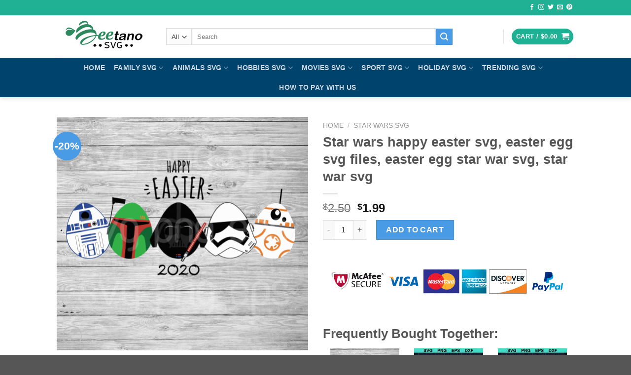

--- FILE ---
content_type: text/html; charset=UTF-8
request_url: https://beetano.com/product/happy-easter-egg-svg/
body_size: 35803
content:
<!DOCTYPE html>
<!--[if IE 9 ]> <html lang="en-US" prefix="og: https://ogp.me/ns#" class="ie9 loading-site no-js"> <![endif]-->
<!--[if IE 8 ]> <html lang="en-US" prefix="og: https://ogp.me/ns#" class="ie8 loading-site no-js"> <![endif]-->
<!--[if (gte IE 9)|!(IE)]><!--><html lang="en-US" prefix="og: https://ogp.me/ns#" class="loading-site no-js"> <!--<![endif]-->
<head>
<meta charset="UTF-8" />
<link rel="profile" href="https://gmpg.org/xfn/11" />
<link rel="pingback" href="https://beetano.com/xmlrpc.php" />
<meta http-equiv="X-UA-Compatible" content="IE=edge" /><meta name="viewport" content="width=device-width, initial-scale=1"><script>(function(html){html.className = html.className.replace(/\bno-js\b/,'js')})(document.documentElement);</script>
<meta name="viewport" content="width=device-width, initial-scale=1, maximum-scale=1" />
<!-- Search Engine Optimization by Rank Math PRO - https://rankmath.com/ -->
<title>Star wars happy easter svg, easter egg svg files, easter egg star war svg, star war svg</title>
<meta name="description" content="We provide high quality Digital products to create your own projects like tees, tote bags, mugs, tumblers, car decals and such."/>
<meta name="robots" content="follow, index, max-snippet:-1, max-video-preview:-1, max-image-preview:large"/>
<link rel="canonical" href="https://beetano.com/product/happy-easter-egg-svg/" />
<meta property="og:locale" content="en_US" />
<meta property="og:type" content="product" />
<meta property="og:title" content="Star wars happy easter svg, easter egg svg files, easter egg star war svg, star war svg" />
<meta property="og:description" content="We provide high quality Digital products to create your own projects like tees, tote bags, mugs, tumblers, car decals and such." />
<meta property="og:url" content="https://beetano.com/product/happy-easter-egg-svg/" />
<meta property="og:site_name" content="Hight quality Scalable Vector Graphics" />
<meta property="og:updated_time" content="2022-01-14T20:40:22-08:00" />
<meta property="og:image" content="https://beetano.com/wp-content/uploads/2021/10/26-11-1.png" />
<meta property="og:image:secure_url" content="https://beetano.com/wp-content/uploads/2021/10/26-11-1.png" />
<meta property="og:image:width" content="2000" />
<meta property="og:image:height" content="1856" />
<meta property="og:image:alt" content="Happy easter" />
<meta property="og:image:type" content="image/png" />
<meta property="product:price:amount" content="1.99" />
<meta property="product:price:currency" content="USD" />
<meta property="product:availability" content="instock" />
<meta name="twitter:card" content="summary_large_image" />
<meta name="twitter:title" content="Star wars happy easter svg, easter egg svg files, easter egg star war svg, star war svg" />
<meta name="twitter:description" content="We provide high quality Digital products to create your own projects like tees, tote bags, mugs, tumblers, car decals and such." />
<meta name="twitter:image" content="https://beetano.com/wp-content/uploads/2021/10/26-11-1.png" />
<meta name="twitter:label1" content="Price" />
<meta name="twitter:data1" content="&#036;1.99" />
<meta name="twitter:label2" content="Availability" />
<meta name="twitter:data2" content="In stock" />
<script type="application/ld+json" class="rank-math-schema-pro">{"@context":"https://schema.org","@graph":[{"@type":["Organization","Person"],"@id":"https://beetano.com/#person","name":"Hight quality Scalable Vector Graphics","url":"https://beetano.com"},{"@type":"WebSite","@id":"https://beetano.com/#website","url":"https://beetano.com","name":"Hight quality Scalable Vector Graphics","publisher":{"@id":"https://beetano.com/#person"},"inLanguage":"en-US"},{"@type":"ImageObject","@id":"https://beetano.com/wp-content/uploads/2021/10/26-11-1.png","url":"https://beetano.com/wp-content/uploads/2021/10/26-11-1.png","width":"2000","height":"1856","caption":"Happy easter","inLanguage":"en-US"},{"@type":"BreadcrumbList","@id":"https://beetano.com/product/happy-easter-egg-svg/#breadcrumb","itemListElement":[{"@type":"ListItem","position":"1","item":{"@id":"https://beetano.com","name":"Home"}},{"@type":"ListItem","position":"2","item":{"@id":"https://beetano.com/collections/star-wars-svg/","name":"Star wars svg"}},{"@type":"ListItem","position":"3","item":{"@id":"https://beetano.com/product/happy-easter-egg-svg/","name":"Star wars happy easter svg, easter egg svg files, easter egg star war svg, star war svg"}}]},{"@type":"ItemPage","@id":"https://beetano.com/product/happy-easter-egg-svg/#webpage","url":"https://beetano.com/product/happy-easter-egg-svg/","name":"Star wars happy easter svg, easter egg svg files, easter egg star war svg, star war svg","datePublished":"2021-10-12T06:19:08-07:00","dateModified":"2022-01-14T20:40:22-08:00","isPartOf":{"@id":"https://beetano.com/#website"},"primaryImageOfPage":{"@id":"https://beetano.com/wp-content/uploads/2021/10/26-11-1.png"},"inLanguage":"en-US","breadcrumb":{"@id":"https://beetano.com/product/happy-easter-egg-svg/#breadcrumb"}},{"@type":"Product","name":"Star wars happy easter svg, easter egg svg files, easter egg star war svg, star war svg","description":"We provide high quality Digital products to create your own projects like tees, tote bags, mugs, tumblers, car decals and such.","category":"Star wars svg","mainEntityOfPage":{"@id":"https://beetano.com/product/happy-easter-egg-svg/#webpage"},"image":[{"@type":"ImageObject","url":"https://beetano.com/wp-content/uploads/2021/10/26-11-1.png","height":"1856","width":"2000"}],"offers":{"@type":"Offer","price":"1.99","priceCurrency":"USD","priceValidUntil":"2026-12-31","availability":"https://schema.org/InStock","itemCondition":"NewCondition","url":"https://beetano.com/product/happy-easter-egg-svg/","seller":{"@type":"Person","@id":"https://beetano.com/","name":"Hight quality Scalable Vector Graphics","url":"https://beetano.com"}},"@id":"https://beetano.com/product/happy-easter-egg-svg/#richSnippet"}]}</script>
<!-- /Rank Math WordPress SEO plugin -->
<link rel='dns-prefetch' href='//stats.wp.com' />
<link rel='dns-prefetch' href='//www.paypal.com' />
<link rel='dns-prefetch' href='//assets.snclouds.com' />
<link rel='dns-prefetch' href='//fonts.googleapis.com' />
<link rel="alternate" type="application/rss+xml" title="Hight quality Scalable Vector Graphics &raquo; Feed" href="https://beetano.com/feed/" />
<link rel="alternate" type="application/rss+xml" title="Hight quality Scalable Vector Graphics &raquo; Comments Feed" href="https://beetano.com/comments/feed/" />
<style id='wp-block-library-inline-css' type='text/css'>
:root{--wp-admin-theme-color:#007cba;--wp-admin-theme-color--rgb:0,124,186;--wp-admin-theme-color-darker-10:#006ba1;--wp-admin-theme-color-darker-10--rgb:0,107,161;--wp-admin-theme-color-darker-20:#005a87;--wp-admin-theme-color-darker-20--rgb:0,90,135;--wp-admin-border-width-focus:2px;--wp-block-synced-color:#7a00df;--wp-block-synced-color--rgb:122,0,223}@media (min-resolution:192dpi){:root{--wp-admin-border-width-focus:1.5px}}.wp-element-button{cursor:pointer}:root{--wp--preset--font-size--normal:16px;--wp--preset--font-size--huge:42px}:root .has-very-light-gray-background-color{background-color:#eee}:root .has-very-dark-gray-background-color{background-color:#313131}:root .has-very-light-gray-color{color:#eee}:root .has-very-dark-gray-color{color:#313131}:root .has-vivid-green-cyan-to-vivid-cyan-blue-gradient-background{background:linear-gradient(135deg,#00d084,#0693e3)}:root .has-purple-crush-gradient-background{background:linear-gradient(135deg,#34e2e4,#4721fb 50%,#ab1dfe)}:root .has-hazy-dawn-gradient-background{background:linear-gradient(135deg,#faaca8,#dad0ec)}:root .has-subdued-olive-gradient-background{background:linear-gradient(135deg,#fafae1,#67a671)}:root .has-atomic-cream-gradient-background{background:linear-gradient(135deg,#fdd79a,#004a59)}:root .has-nightshade-gradient-background{background:linear-gradient(135deg,#330968,#31cdcf)}:root .has-midnight-gradient-background{background:linear-gradient(135deg,#020381,#2874fc)}.has-regular-font-size{font-size:1em}.has-larger-font-size{font-size:2.625em}.has-normal-font-size{font-size:var(--wp--preset--font-size--normal)}.has-huge-font-size{font-size:var(--wp--preset--font-size--huge)}.has-text-align-center{text-align:center}.has-text-align-left{text-align:left}.has-text-align-right{text-align:right}#end-resizable-editor-section{display:none}.aligncenter{clear:both}.items-justified-left{justify-content:flex-start}.items-justified-center{justify-content:center}.items-justified-right{justify-content:flex-end}.items-justified-space-between{justify-content:space-between}.screen-reader-text{clip:rect(1px,1px,1px,1px);word-wrap:normal!important;border:0;-webkit-clip-path:inset(50%);clip-path:inset(50%);height:1px;margin:-1px;overflow:hidden;padding:0;position:absolute;width:1px}.screen-reader-text:focus{clip:auto!important;background-color:#ddd;-webkit-clip-path:none;clip-path:none;color:#444;display:block;font-size:1em;height:auto;left:5px;line-height:normal;padding:15px 23px 14px;text-decoration:none;top:5px;width:auto;z-index:100000}html :where(.has-border-color){border-style:solid}html :where([style*=border-top-color]){border-top-style:solid}html :where([style*=border-right-color]){border-right-style:solid}html :where([style*=border-bottom-color]){border-bottom-style:solid}html :where([style*=border-left-color]){border-left-style:solid}html :where([style*=border-width]){border-style:solid}html :where([style*=border-top-width]){border-top-style:solid}html :where([style*=border-right-width]){border-right-style:solid}html :where([style*=border-bottom-width]){border-bottom-style:solid}html :where([style*=border-left-width]){border-left-style:solid}html :where(img[class*=wp-image-]){height:auto;max-width:100%}:where(figure){margin:0 0 1em}html :where(.is-position-sticky){--wp-admin--admin-bar--position-offset:var(--wp-admin--admin-bar--height,0px)}@media screen and (max-width:600px){html :where(.is-position-sticky){--wp-admin--admin-bar--position-offset:0px}}
</style>
<style id='classic-theme-styles-inline-css' type='text/css'>
/*! This file is auto-generated */
.wp-block-button__link{color:#fff;background-color:#32373c;border-radius:9999px;box-shadow:none;text-decoration:none;padding:calc(.667em + 2px) calc(1.333em + 2px);font-size:1.125em}.wp-block-file__button{background:#32373c;color:#fff;text-decoration:none}
</style>
<link rel='stylesheet' id='photoswipe-css' href='//beetano.com/wp-content/cache/wpfc-minified/f173l843/bjc9v.css' type='text/css' media='all' />
<link rel='stylesheet' id='photoswipe-default-skin-css' href='//beetano.com/wp-content/cache/wpfc-minified/oanihn8/bjc9v.css' type='text/css' media='all' />
<style id='woocommerce-inline-inline-css' type='text/css'>
.woocommerce form .form-row .required { visibility: hidden; }
</style>
<link rel='stylesheet' id='ppcp-paypal-checkout-for-woocommerce-public-css' href='//beetano.com/wp-content/cache/wpfc-minified/2m6ie82d/bpv38.css' type='text/css' media='all' />
<link rel='stylesheet' id='sgbmsm-css-css' href='https://assets.snclouds.com/salesgen/upsellblast/v0.6.6/styles.min.css?ver=0.6.6' type='text/css' media='all' />
<style id='sgbmsm-css-inline-css' type='text/css'>
body .salesgen-ub-announcement-product{text-align:left}
</style>
<link rel='stylesheet' id='flatsome-main-css' href='//beetano.com/wp-content/cache/wpfc-minified/2bnm0ryn/3wltt.css' type='text/css' media='all' />
<style id='flatsome-main-inline-css' type='text/css'>
@font-face {
font-family: "fl-icons";
font-display: block;
src: url(https://beetano.com/wp-content/themes/flatsome/assets/css/icons/fl-icons.eot?v=3.14.3);
src:
url(https://beetano.com/wp-content/themes/flatsome/assets/css/icons/fl-icons.eot#iefix?v=3.14.3) format("embedded-opentype"),
url(https://beetano.com/wp-content/themes/flatsome/assets/css/icons/fl-icons.woff2?v=3.14.3) format("woff2"),
url(https://beetano.com/wp-content/themes/flatsome/assets/css/icons/fl-icons.ttf?v=3.14.3) format("truetype"),
url(https://beetano.com/wp-content/themes/flatsome/assets/css/icons/fl-icons.woff?v=3.14.3) format("woff"),
url(https://beetano.com/wp-content/themes/flatsome/assets/css/icons/fl-icons.svg?v=3.14.3#fl-icons) format("svg");
}
</style>
<link rel='stylesheet' id='flatsome-shop-css' href='//beetano.com/wp-content/cache/wpfc-minified/q540tu3s/3wltt.css' type='text/css' media='all' />
<link rel='stylesheet' id='flatsome-style-css' href='//beetano.com/wp-content/cache/wpfc-minified/k2xhru38/3wltt.css' type='text/css' media='all' />
<link rel='stylesheet' id='flatsome-googlefonts-css' href='//fonts.googleapis.com/css?family=%3Aregular%2C%2C%2C%2C&#038;display=auto&#038;ver=3.9' type='text/css' media='all' />
<script type="text/javascript" src="https://beetano.com/wp-includes/js/dist/vendor/wp-polyfill-inert.min.js?ver=3.1.2" id="wp-polyfill-inert-js"></script>
<script type="text/javascript" src="https://beetano.com/wp-includes/js/dist/vendor/regenerator-runtime.min.js?ver=0.14.0" id="regenerator-runtime-js"></script>
<script type="text/javascript" src="https://beetano.com/wp-includes/js/dist/vendor/wp-polyfill.min.js?ver=3.15.0" id="wp-polyfill-js"></script>
<script type="text/javascript" src="https://beetano.com/wp-includes/js/dist/hooks.min.js?ver=c6aec9a8d4e5a5d543a1" id="wp-hooks-js"></script>
<script type="text/javascript" src="https://stats.wp.com/w.js?ver=202534" id="woo-tracks-js"></script>
<script type="text/javascript" src="https://beetano.com/wp-includes/js/jquery/jquery.min.js?ver=3.7.1" id="jquery-core-js"></script>
<script type="text/javascript" src="https://beetano.com/wp-includes/js/jquery/jquery-migrate.min.js?ver=3.4.1" id="jquery-migrate-js"></script>
<script type="text/javascript"  data-partner-attribution-id='MBJTechnolabs_SI_SPB' src="https://www.paypal.com/sdk/js?client-id=AVOnQ6GQqSXQhJcHNRq3xrZJI2LTXXOWAbYxUMUNuCdvbC9Nf2rmQNX4iWuBMymTKcukJZkUe-gEzkL9&amp;currency=USD&amp;enable-funding=venmo&amp;commit=false&amp;intent=capture&amp;locale=en_US&amp;components=buttons" id="ppcp-checkout-js-js"></script>
<script type="text/javascript" id="ppcp-paypal-checkout-for-woocommerce-public-js-extra">
/* <![CDATA[ */
var ppcp_manager = {"style_color":"gold","style_shape":"rect","style_label":"paypal","style_layout":"horizontal","style_tagline":"yes","page":"product","is_pay_page":"no","checkout_url":"https:\/\/beetano.com\/checkout\/","display_order_page":"https:\/\/beetano.com\/wc-api\/PPCP_Paypal_Checkout_For_Woocommerce_Button_Manager\/?ppcp_action=display_order_page&utm_nooverride=1","cc_capture":"https:\/\/beetano.com\/wc-api\/PPCP_Paypal_Checkout_For_Woocommerce_Button_Manager\/?ppcp_action=cc_capture&utm_nooverride=1","create_order_url":"https:\/\/beetano.com\/wc-api\/PPCP_Paypal_Checkout_For_Woocommerce_Button_Manager\/?ppcp_action=create_order&utm_nooverride=1&from=product","cancel_url":"https:\/\/beetano.com\/cart\/","cart_total":"0","paymentaction":"capture","advanced_card_payments":"no","threed_secure_contingency":"SCA_WHEN_REQUIRED","woocommerce_process_checkout":"ab3bf51069","button_selector":{"ppcp_product_page":"#ppcp_product"}};
/* ]]> */
</script>
<script type="text/javascript" src="https://beetano.com/wp-content/plugins/woo-paypal-gateway/ppcp/public/js/ppcp-paypal-checkout-for-woocommerce-public.js?ver=1755613683" id="ppcp-paypal-checkout-for-woocommerce-public-js"></script>
<link rel="https://api.w.org/" href="https://beetano.com/wp-json/" /><link rel="alternate" type="application/json" href="https://beetano.com/wp-json/wp/v2/product/1251" /><link rel="EditURI" type="application/rsd+xml" title="RSD" href="https://beetano.com/xmlrpc.php?rsd" />
<meta name="generator" content="WordPress 6.4.1" />
<link rel='shortlink' href='https://beetano.com/?p=1251' />
<link rel="alternate" type="application/json+oembed" href="https://beetano.com/wp-json/oembed/1.0/embed?url=https%3A%2F%2Fbeetano.com%2Fproduct%2Fhappy-easter-egg-svg%2F" />
<link rel="alternate" type="text/xml+oembed" href="https://beetano.com/wp-json/oembed/1.0/embed?url=https%3A%2F%2Fbeetano.com%2Fproduct%2Fhappy-easter-egg-svg%2F&#038;format=xml" />
<meta name="p:domain_verify" content="98c54bdebf9d4d39f96ad68d74f5b10b"/>
<!-- Pinterest Tag -->
<script>
!function(e){if(!window.pintrk){window.pintrk = function () {
window.pintrk.queue.push(Array.prototype.slice.call(arguments))};var
n=window.pintrk;n.queue=[],n.version="3.0";var
t=document.createElement("script");t.async=!0,t.src=e;var
r=document.getElementsByTagName("script")[0];
r.parentNode.insertBefore(t,r)}}("https://s.pinimg.com/ct/core.js");
pintrk('load', '2613768592949', {em: '<user_email_address>'});
pintrk('page');
</script>
<noscript>
<img height="1" width="1" style="display:none;" alt=""
src="https://ct.pinterest.com/v3/?event=init&tid=2613768592949&pd[em]=<hashed_email_address>&noscript=1" />
</noscript>
<!-- end Pinterest Tag -->
<script>
pintrk('track', 'checkout', {
value: 100,
order_quantity: 1,
currency: 'USD',
line_items: [
{
product_id: '1414'
}
]
});
pintrk('track', 'addtocart', {
value: 100,
order_quantity: 1,
currency: 'USD',
line_items: [
{
product_id: '1414'
}
]
});
pintrk('track', 'pagevisit', {
value: 100,
line_items: [
{
product_id: '1414'
}
]
});
</script>
<!-- Google tag (gtag.js) -->
<script async src="https://www.googletagmanager.com/gtag/js?id=G-4CCWT5036L"></script>
<script>
window.dataLayer = window.dataLayer || [];
function gtag(){dataLayer.push(arguments);}
gtag('js', new Date());
gtag('config', 'G-4CCWT5036L');
</script>
<meta name="google-site-verification" content="bhnuGzuveyJR0ibyUouietO59pulE4kEahhrhhi0Nog" />
<style>.bg{opacity: 0; transition: opacity 1s; -webkit-transition: opacity 1s;} .bg-loaded{opacity: 1;}</style><!--[if IE]><link rel="stylesheet" type="text/css" href='//beetano.com/wp-content/cache/wpfc-minified/etypiiw1/3wltt.css'><script src="//cdnjs.cloudflare.com/ajax/libs/html5shiv/3.6.1/html5shiv.js"></script><script>var head = document.getElementsByTagName('head')[0],style = document.createElement('style');style.type = 'text/css';style.styleSheet.cssText = ':before,:after{content:none !important';head.appendChild(style);setTimeout(function(){head.removeChild(style);}, 0);</script><script src="https://beetano.com/wp-content/themes/flatsome/assets/libs/ie-flexibility.js"></script><![endif]-->	<noscript><style>.woocommerce-product-gallery{ opacity: 1 !important; }</style></noscript>
<link rel="icon" href="https://beetano.com/wp-content/uploads/2023/11/cropped-logo-32x32.png" sizes="32x32" />
<link rel="icon" href="https://beetano.com/wp-content/uploads/2023/11/cropped-logo-192x192.png" sizes="192x192" />
<link rel="apple-touch-icon" href="https://beetano.com/wp-content/uploads/2023/11/cropped-logo-180x180.png" />
<meta name="msapplication-TileImage" content="https://beetano.com/wp-content/uploads/2023/11/cropped-logo-270x270.png" />
<style id="custom-css" type="text/css">:root {--primary-color: #20b093;}.header-main{height: 86px}#logo img{max-height: 86px}#logo{width:192px;}.header-bottom{min-height: 10px}.header-top{min-height: 31px}.transparent .header-main{height: 90px}.transparent #logo img{max-height: 90px}.has-transparent + .page-title:first-of-type,.has-transparent + #main > .page-title,.has-transparent + #main > div > .page-title,.has-transparent + #main .page-header-wrapper:first-of-type .page-title{padding-top: 170px;}.header.show-on-scroll,.stuck .header-main{height:70px!important}.stuck #logo img{max-height: 70px!important}.search-form{ width: 85%;}.header-bg-color, .header-wrapper {background-color: rgba(255,255,255,0.9)}.header-bottom {background-color: #00436d}.top-bar-nav > li > a{line-height: 16px }.stuck .header-main .nav > li > a{line-height: 50px }.header-bottom-nav > li > a{line-height: 20px }@media (max-width: 549px) {.header-main{height: 70px}#logo img{max-height: 70px}}.nav-dropdown{font-size:100%}/* Color */.accordion-title.active, .has-icon-bg .icon .icon-inner,.logo a, .primary.is-underline, .primary.is-link, .badge-outline .badge-inner, .nav-outline > li.active> a,.nav-outline >li.active > a, .cart-icon strong,[data-color='primary'], .is-outline.primary{color: #20b093;}/* Color !important */[data-text-color="primary"]{color: #20b093!important;}/* Background Color */[data-text-bg="primary"]{background-color: #20b093;}/* Background */.scroll-to-bullets a,.featured-title, .label-new.menu-item > a:after, .nav-pagination > li > .current,.nav-pagination > li > span:hover,.nav-pagination > li > a:hover,.has-hover:hover .badge-outline .badge-inner,button[type="submit"], .button.wc-forward:not(.checkout):not(.checkout-button), .button.submit-button, .button.primary:not(.is-outline),.featured-table .title,.is-outline:hover, .has-icon:hover .icon-label,.nav-dropdown-bold .nav-column li > a:hover, .nav-dropdown.nav-dropdown-bold > li > a:hover, .nav-dropdown-bold.dark .nav-column li > a:hover, .nav-dropdown.nav-dropdown-bold.dark > li > a:hover, .is-outline:hover, .tagcloud a:hover,.grid-tools a, input[type='submit']:not(.is-form), .box-badge:hover .box-text, input.button.alt,.nav-box > li > a:hover,.nav-box > li.active > a,.nav-pills > li.active > a ,.current-dropdown .cart-icon strong, .cart-icon:hover strong, .nav-line-bottom > li > a:before, .nav-line-grow > li > a:before, .nav-line > li > a:before,.banner, .header-top, .slider-nav-circle .flickity-prev-next-button:hover svg, .slider-nav-circle .flickity-prev-next-button:hover .arrow, .primary.is-outline:hover, .button.primary:not(.is-outline), input[type='submit'].primary, input[type='submit'].primary, input[type='reset'].button, input[type='button'].primary, .badge-inner{background-color: #20b093;}/* Border */.nav-vertical.nav-tabs > li.active > a,.scroll-to-bullets a.active,.nav-pagination > li > .current,.nav-pagination > li > span:hover,.nav-pagination > li > a:hover,.has-hover:hover .badge-outline .badge-inner,.accordion-title.active,.featured-table,.is-outline:hover, .tagcloud a:hover,blockquote, .has-border, .cart-icon strong:after,.cart-icon strong,.blockUI:before, .processing:before,.loading-spin, .slider-nav-circle .flickity-prev-next-button:hover svg, .slider-nav-circle .flickity-prev-next-button:hover .arrow, .primary.is-outline:hover{border-color: #20b093}.nav-tabs > li.active > a{border-top-color: #20b093}.widget_shopping_cart_content .blockUI.blockOverlay:before { border-left-color: #20b093 }.woocommerce-checkout-review-order .blockUI.blockOverlay:before { border-left-color: #20b093 }/* Fill */.slider .flickity-prev-next-button:hover svg,.slider .flickity-prev-next-button:hover .arrow{fill: #20b093;}/* Background Color */[data-icon-label]:after, .secondary.is-underline:hover,.secondary.is-outline:hover,.icon-label,.button.secondary:not(.is-outline),.button.alt:not(.is-outline), .badge-inner.on-sale, .button.checkout, .single_add_to_cart_button, .current .breadcrumb-step{ background-color:#489be4; }[data-text-bg="secondary"]{background-color: #489be4;}/* Color */.secondary.is-underline,.secondary.is-link, .secondary.is-outline,.stars a.active, .star-rating:before, .woocommerce-page .star-rating:before,.star-rating span:before, .color-secondary{color: #489be4}/* Color !important */[data-text-color="secondary"]{color: #489be4!important;}/* Border */.secondary.is-outline:hover{border-color:#489be4}body{font-size: 100%;}@media screen and (max-width: 549px){body{font-size: 100%;}}a:hover{color: #666060;}.tagcloud a:hover{border-color: #666060;background-color: #666060;}.has-equal-box-heights .box-image {padding-top: 107%;}.shop-page-title.featured-title .title-bg{ background-image: url(https://beetano.com/wp-content/uploads/2021/10/26-11-1.png)!important;}@media screen and (min-width: 550px){.products .box-vertical .box-image{min-width: 511px!important;width: 511px!important;}}.footer-1{background-color: #1d455e}.absolute-footer, html{background-color: #565656}button[name='update_cart'] { display: none; }.label-new.menu-item > a:after{content:"New";}.label-hot.menu-item > a:after{content:"Hot";}.label-sale.menu-item > a:after{content:"Sale";}.label-popular.menu-item > a:after{content:"Popular";}</style></head>
<body class="product-template-default single single-product postid-1251 theme-flatsome woocommerce woocommerce-page woocommerce-no-js full-width header-shadow lightbox nav-dropdown-has-arrow nav-dropdown-has-shadow nav-dropdown-has-border">
<a class="skip-link screen-reader-text" href="#main">Skip to content</a>
<div id="wrapper">
<header id="header" class="header ">
<div class="header-wrapper">
<div id="top-bar" class="header-top hide-for-sticky nav-dark">
<div class="flex-row container">
<div class="flex-col hide-for-medium flex-left">
<ul class="nav nav-left medium-nav-center nav-small  nav-divided nav-prompts-overlay nav-uppercase">
</ul>
</div>
<div class="flex-col hide-for-medium flex-center">
<ul class="nav nav-center nav-small  nav-divided nav-prompts-overlay nav-uppercase">
</ul>
</div>
<div class="flex-col hide-for-medium flex-right">
<ul class="nav top-bar-nav nav-right nav-small  nav-divided nav-prompts-overlay nav-uppercase">
<li class="html header-social-icons ml-0">
<div class="social-icons follow-icons" ><a href="https://www.facebook.com/Beetano-SVG-100302202503085" target="_blank" data-label="Facebook" rel="noopener noreferrer nofollow" class="icon plain facebook tooltip" title="Follow on Facebook" aria-label="Follow on Facebook"><i class="icon-facebook" ></i></a><a href="https://www.instagram.com/beetanosvgshop/" target="_blank" rel="noopener noreferrer nofollow" data-label="Instagram" class="icon plain  instagram tooltip" title="Follow on Instagram" aria-label="Follow on Instagram"><i class="icon-instagram" ></i></a><a href="https://twitter.com/BeetanoSvg" target="_blank" data-label="Twitter" rel="noopener noreferrer nofollow" class="icon plain  twitter tooltip" title="Follow on Twitter" aria-label="Follow on Twitter"><i class="icon-twitter" ></i></a><a href="/cdn-cgi/l/email-protection#1d6472686f5d78707c7471" data-label="E-mail" rel="nofollow" class="icon plain  email tooltip" title="Send us an email" aria-label="Send us an email"><i class="icon-envelop" ></i></a><a href="https://www.pinterest.com/Beetanosvgfiles/_created/" target="_blank" rel="noopener noreferrer nofollow"  data-label="Pinterest"  class="icon plain  pinterest tooltip" title="Follow on Pinterest" aria-label="Follow on Pinterest"><i class="icon-pinterest" ></i></a></div></li>          </ul>
</div>
<div class="flex-col show-for-medium flex-grow">
<ul class="nav nav-center nav-small mobile-nav  nav-divided nav-prompts-overlay nav-uppercase">
</ul>
</div>
</div>
</div>
<div id="masthead" class="header-main hide-for-sticky">
<div class="header-inner flex-row container logo-left medium-logo-center" role="navigation">
<!-- Logo -->
<div id="logo" class="flex-col logo">
<!-- Header logo -->
<a href="https://beetano.com/" title="Hight quality Scalable Vector Graphics" rel="home">
<img width="192" height="86" src="https://beetano.com/wp-content/uploads/2023/11/logo.png" class="header_logo header-logo" alt="Hight quality Scalable Vector Graphics"/><img  width="192" height="86" src="https://beetano.com/wp-content/uploads/2023/11/logo.png" class="header-logo-dark" alt="Hight quality Scalable Vector Graphics"/></a>
</div>
<!-- Mobile Left Elements -->
<div class="flex-col show-for-medium flex-left">
<ul class="mobile-nav nav nav-left ">
<li class="nav-icon has-icon">
<div class="header-button">		<a href="#" data-open="#main-menu" data-pos="left" data-bg="main-menu-overlay" data-color="" class="icon primary button circle is-small" aria-label="Menu" aria-controls="main-menu" aria-expanded="false">
<i class="icon-menu" ></i>
</a>
</div> </li>            </ul>
</div>
<!-- Left Elements -->
<div class="flex-col hide-for-medium flex-left
flex-grow">
<ul class="header-nav header-nav-main nav nav-left  nav-size-large nav-uppercase" >
<li class="header-search-form search-form html relative has-icon">
<div class="header-search-form-wrapper">
<div class="searchform-wrapper ux-search-box relative is-normal"><form role="search" method="get" class="searchform" action="https://beetano.com/">
<div class="flex-row relative">
<div class="flex-col search-form-categories">
<select class="search_categories resize-select mb-0" name="product_cat"><option value="" selected='selected'>All</option><option value="4th-of-july">4Th Of July</option><option value="animals-svg">Animals svg</option><option value="anime-svg">Anime SVG</option><option value="autism-svg">Autism SVG</option><option value="baby-svg">Baby svg</option><option value="baseball-svg">Baseball svg</option><option value="basketball-svg">Basketball svg</option><option value="birthday-svg">Birthday SVG</option><option value="black-history-svg">Black History SVG</option><option value="breast-cancer-svg">Breast Cancer SVG</option><option value="bundle">Bundle</option><option value="camping-svg">Camping svg</option><option value="cannabis-svg">Cannabis SVG</option><option value="cartoon-svg">Cartoon svg</option><option value="cats-svg">Cats SVG</option><option value="christmas-svg">Christmas svg</option><option value="cycling-svg">Cycling svg</option><option value="disney-svg">Disney svg</option><option value="dogs-svg">Dogs SVG</option><option value="drink-svg">Drink svg</option><option value="easter-svg">Easter SVG</option><option value="family-svg">Family svg</option><option value="father-svg">Father svg</option><option value="fishing-svg">Fishing svg</option><option value="football-svg">Football svg</option><option value="funny-svg">Funny svg</option><option value="grandma-svg">Grandma svg</option><option value="grandpa-svg">Grandpa svg</option><option value="halloween-svg">Halloween SVG</option><option value="hello-kitty-svg">Hello Kitty SVG</option><option value="hobbies-svg">Hobbies svg</option><option value="holiday">Holiday SVG</option><option value="jesus-svg">Jesus SVG</option><option value="lgbt-svg">LGBT SVG</option><option value="mandala-svg">Mandala svg</option><option value="more-svg">More svg</option><option value="mother-svg">Mother svg</option><option value="movies-svg">Movies SVG</option><option value="music-svg">Music svg</option><option value="nfl-svg">NFL SVG</option><option value="nhl-svg">NHL SVG</option><option value="reading-svg">Reading svg</option><option value="school-svg">School SVG</option><option value="sport-svg">Sport Svg</option><option value="st-patrick-day-svg">St Patrick Day SVG</option><option value="star-wars-svg">Star wars svg</option><option value="stranger-things-svg">Stranger things SVG</option><option value="summer-svg">Summer SVG</option><option value="taylor-swift-svg">Taylor Swift SVG</option><option value="teacher-svg">Teacher SVG</option><option value="thanksgiving-svg">Thanksgiving SVG</option><option value="toy-story-svg">Toy story svg</option><option value="trending">Trending SVG</option><option value="unicorn-svg">Unicorn Svg</option><option value="valentine-svg">Valentine svg</option><option value="veteran-svg">Veteran SVG</option><option value="western-svg">Western SVG</option></select>			</div>
<div class="flex-col flex-grow">
<label class="screen-reader-text" for="woocommerce-product-search-field-0">Search for:</label>
<input type="search" id="woocommerce-product-search-field-0" class="search-field mb-0" placeholder="Search" value="" name="s" />
<input type="hidden" name="post_type" value="product" />
</div>
<div class="flex-col">
<button type="submit" value="Search" class="ux-search-submit submit-button secondary button icon mb-0" aria-label="Submit">
<i class="icon-search" ></i>			</button>
</div>
</div>
<div class="live-search-results text-left z-top"></div>
</form>
</div>	</div>
</li>            </ul>
</div>
<!-- Right Elements -->
<div class="flex-col hide-for-medium flex-right">
<ul class="header-nav header-nav-main nav nav-right  nav-size-large nav-uppercase">
<li class="header-divider"></li><li class="cart-item has-icon has-dropdown">
<div class="header-button">
<a href="https://beetano.com/cart/" title="Cart" class="header-cart-link icon primary button circle is-small">
<span class="header-cart-title">
Cart   /      <span class="cart-price"><span class="woocommerce-Price-amount amount"><bdi><span class="woocommerce-Price-currencySymbol">&#36;</span>0.00</bdi></span></span>
</span>
<i class="icon-shopping-cart"
data-icon-label="0">
</i>
</a>
</div>
<ul class="nav-dropdown nav-dropdown-default">
<li class="html widget_shopping_cart">
<div class="widget_shopping_cart_content">
<p class="woocommerce-mini-cart__empty-message">No products in the cart.</p>
</div>
</li>
</ul>
</li>
</ul>
</div>
<!-- Mobile Right Elements -->
<div class="flex-col show-for-medium flex-right">
<ul class="mobile-nav nav nav-right ">
<li class="cart-item has-icon">
<div class="header-button">      <a href="https://beetano.com/cart/" class="header-cart-link off-canvas-toggle nav-top-link icon primary button circle is-small" data-open="#cart-popup" data-class="off-canvas-cart" title="Cart" data-pos="right">
<i class="icon-shopping-cart"
data-icon-label="0">
</i>
</a>
</div>
<!-- Cart Sidebar Popup -->
<div id="cart-popup" class="mfp-hide widget_shopping_cart">
<div class="cart-popup-inner inner-padding">
<div class="cart-popup-title text-center">
<h4 class="uppercase">Cart</h4>
<div class="is-divider"></div>
</div>
<div class="widget_shopping_cart_content">
<p class="woocommerce-mini-cart__empty-message">No products in the cart.</p>
</div>
<div class="cart-sidebar-content relative"></div><div class="payment-icons inline-block"><div class="payment-icon"><svg version="1.1" xmlns="http://www.w3.org/2000/svg" xmlns:xlink="http://www.w3.org/1999/xlink"  viewBox="0 0 64 32">
<path d="M10.781 7.688c-0.251-1.283-1.219-1.688-2.344-1.688h-8.376l-0.061 0.405c5.749 1.469 10.469 4.595 12.595 10.501l-1.813-9.219zM13.125 19.688l-0.531-2.781c-1.096-2.907-3.752-5.594-6.752-6.813l4.219 15.939h5.469l8.157-20.032h-5.501l-5.062 13.688zM27.72 26.061l3.248-20.061h-5.187l-3.251 20.061h5.189zM41.875 5.656c-5.125 0-8.717 2.72-8.749 6.624-0.032 2.877 2.563 4.469 4.531 5.439 2.032 0.968 2.688 1.624 2.688 2.499 0 1.344-1.624 1.939-3.093 1.939-2.093 0-3.219-0.251-4.875-1.032l-0.688-0.344-0.719 4.499c1.219 0.563 3.437 1.064 5.781 1.064 5.437 0.032 8.97-2.688 9.032-6.843 0-2.282-1.405-4-4.376-5.439-1.811-0.904-2.904-1.563-2.904-2.499 0-0.843 0.936-1.72 2.968-1.72 1.688-0.029 2.936 0.314 3.875 0.752l0.469 0.248 0.717-4.344c-1.032-0.406-2.656-0.844-4.656-0.844zM55.813 6c-1.251 0-2.189 0.376-2.72 1.688l-7.688 18.374h5.437c0.877-2.467 1.096-3 1.096-3 0.592 0 5.875 0 6.624 0 0 0 0.157 0.688 0.624 3h4.813l-4.187-20.061h-4zM53.405 18.938c0 0 0.437-1.157 2.064-5.594-0.032 0.032 0.437-1.157 0.688-1.907l0.374 1.72c0.968 4.781 1.189 5.781 1.189 5.781-0.813 0-3.283 0-4.315 0z"></path>
</svg>
</div><div class="payment-icon"><svg version="1.1" xmlns="http://www.w3.org/2000/svg" xmlns:xlink="http://www.w3.org/1999/xlink"  viewBox="0 0 64 32">
<path d="M35.255 12.078h-2.396c-0.229 0-0.444 0.114-0.572 0.303l-3.306 4.868-1.4-4.678c-0.088-0.292-0.358-0.493-0.663-0.493h-2.355c-0.284 0-0.485 0.28-0.393 0.548l2.638 7.745-2.481 3.501c-0.195 0.275 0.002 0.655 0.339 0.655h2.394c0.227 0 0.439-0.111 0.569-0.297l7.968-11.501c0.191-0.275-0.006-0.652-0.341-0.652zM19.237 16.718c-0.23 1.362-1.311 2.276-2.691 2.276-0.691 0-1.245-0.223-1.601-0.644-0.353-0.417-0.485-1.012-0.374-1.674 0.214-1.35 1.313-2.294 2.671-2.294 0.677 0 1.227 0.225 1.589 0.65 0.365 0.428 0.509 1.027 0.404 1.686zM22.559 12.078h-2.384c-0.204 0-0.378 0.148-0.41 0.351l-0.104 0.666-0.166-0.241c-0.517-0.749-1.667-1-2.817-1-2.634 0-4.883 1.996-5.321 4.796-0.228 1.396 0.095 2.731 0.888 3.662 0.727 0.856 1.765 1.212 3.002 1.212 2.123 0 3.3-1.363 3.3-1.363l-0.106 0.662c-0.040 0.252 0.155 0.479 0.41 0.479h2.147c0.341 0 0.63-0.247 0.684-0.584l1.289-8.161c0.040-0.251-0.155-0.479-0.41-0.479zM8.254 12.135c-0.272 1.787-1.636 1.787-2.957 1.787h-0.751l0.527-3.336c0.031-0.202 0.205-0.35 0.41-0.35h0.345c0.899 0 1.747 0 2.185 0.511 0.262 0.307 0.341 0.761 0.242 1.388zM7.68 7.473h-4.979c-0.341 0-0.63 0.248-0.684 0.584l-2.013 12.765c-0.040 0.252 0.155 0.479 0.41 0.479h2.378c0.34 0 0.63-0.248 0.683-0.584l0.543-3.444c0.053-0.337 0.343-0.584 0.683-0.584h1.575c3.279 0 5.172-1.587 5.666-4.732 0.223-1.375 0.009-2.456-0.635-3.212-0.707-0.832-1.962-1.272-3.628-1.272zM60.876 7.823l-2.043 12.998c-0.040 0.252 0.155 0.479 0.41 0.479h2.055c0.34 0 0.63-0.248 0.683-0.584l2.015-12.765c0.040-0.252-0.155-0.479-0.41-0.479h-2.299c-0.205 0.001-0.379 0.148-0.41 0.351zM54.744 16.718c-0.23 1.362-1.311 2.276-2.691 2.276-0.691 0-1.245-0.223-1.601-0.644-0.353-0.417-0.485-1.012-0.374-1.674 0.214-1.35 1.313-2.294 2.671-2.294 0.677 0 1.227 0.225 1.589 0.65 0.365 0.428 0.509 1.027 0.404 1.686zM58.066 12.078h-2.384c-0.204 0-0.378 0.148-0.41 0.351l-0.104 0.666-0.167-0.241c-0.516-0.749-1.667-1-2.816-1-2.634 0-4.883 1.996-5.321 4.796-0.228 1.396 0.095 2.731 0.888 3.662 0.727 0.856 1.765 1.212 3.002 1.212 2.123 0 3.3-1.363 3.3-1.363l-0.106 0.662c-0.040 0.252 0.155 0.479 0.41 0.479h2.147c0.341 0 0.63-0.247 0.684-0.584l1.289-8.161c0.040-0.252-0.156-0.479-0.41-0.479zM43.761 12.135c-0.272 1.787-1.636 1.787-2.957 1.787h-0.751l0.527-3.336c0.031-0.202 0.205-0.35 0.41-0.35h0.345c0.899 0 1.747 0 2.185 0.511 0.261 0.307 0.34 0.761 0.241 1.388zM43.187 7.473h-4.979c-0.341 0-0.63 0.248-0.684 0.584l-2.013 12.765c-0.040 0.252 0.156 0.479 0.41 0.479h2.554c0.238 0 0.441-0.173 0.478-0.408l0.572-3.619c0.053-0.337 0.343-0.584 0.683-0.584h1.575c3.279 0 5.172-1.587 5.666-4.732 0.223-1.375 0.009-2.456-0.635-3.212-0.707-0.832-1.962-1.272-3.627-1.272z"></path>
</svg>
</div><div class="payment-icon"><svg version="1.1" xmlns="http://www.w3.org/2000/svg" xmlns:xlink="http://www.w3.org/1999/xlink"  viewBox="0 0 64 32">
<path d="M7.114 14.656c-1.375-0.5-2.125-0.906-2.125-1.531 0-0.531 0.437-0.812 1.188-0.812 1.437 0 2.875 0.531 3.875 1.031l0.563-3.5c-0.781-0.375-2.406-1-4.656-1-1.594 0-2.906 0.406-3.844 1.188-1 0.812-1.5 2-1.5 3.406 0 2.563 1.563 3.688 4.125 4.594 1.625 0.594 2.188 1 2.188 1.656 0 0.625-0.531 0.969-1.5 0.969-1.188 0-3.156-0.594-4.437-1.343l-0.563 3.531c1.094 0.625 3.125 1.281 5.25 1.281 1.688 0 3.063-0.406 4.031-1.157 1.063-0.843 1.594-2.062 1.594-3.656-0.001-2.625-1.595-3.719-4.188-4.657zM21.114 9.125h-3v-4.219l-4.031 0.656-0.563 3.563-1.437 0.25-0.531 3.219h1.937v6.844c0 1.781 0.469 3 1.375 3.75 0.781 0.625 1.907 0.938 3.469 0.938 1.219 0 1.937-0.219 2.468-0.344v-3.688c-0.282 0.063-0.938 0.22-1.375 0.22-0.906 0-1.313-0.5-1.313-1.563v-6.156h2.406l0.595-3.469zM30.396 9.031c-0.313-0.062-0.594-0.093-0.876-0.093-1.312 0-2.374 0.687-2.781 1.937l-0.313-1.75h-4.093v14.719h4.687v-9.563c0.594-0.719 1.437-0.968 2.563-0.968 0.25 0 0.5 0 0.812 0.062v-4.344zM33.895 2.719c-1.375 0-2.468 1.094-2.468 2.469s1.094 2.5 2.468 2.5 2.469-1.124 2.469-2.5-1.094-2.469-2.469-2.469zM36.239 23.844v-14.719h-4.687v14.719h4.687zM49.583 10.468c-0.843-1.094-2-1.625-3.469-1.625-1.343 0-2.531 0.563-3.656 1.75l-0.25-1.469h-4.125v20.155l4.688-0.781v-4.719c0.719 0.219 1.469 0.344 2.125 0.344 1.157 0 2.876-0.313 4.188-1.75 1.281-1.375 1.907-3.5 1.907-6.313 0-2.499-0.469-4.405-1.407-5.593zM45.677 19.532c-0.375 0.687-0.969 1.094-1.625 1.094-0.468 0-0.906-0.093-1.281-0.281v-7c0.812-0.844 1.531-0.938 1.781-0.938 1.188 0 1.781 1.313 1.781 3.812 0.001 1.437-0.219 2.531-0.656 3.313zM62.927 10.843c-1.032-1.312-2.563-2-4.501-2-4 0-6.468 2.938-6.468 7.688 0 2.625 0.656 4.625 1.968 5.875 1.157 1.157 2.844 1.719 5.032 1.719 2 0 3.844-0.469 5-1.251l-0.501-3.219c-1.157 0.625-2.5 0.969-4 0.969-0.906 0-1.532-0.188-1.969-0.594-0.5-0.406-0.781-1.094-0.875-2.062h7.75c0.031-0.219 0.062-1.281 0.062-1.625 0.001-2.344-0.5-4.188-1.499-5.5zM56.583 15.094c0.125-2.093 0.687-3.062 1.75-3.062s1.625 1 1.687 3.062h-3.437z"></path>
</svg>
</div><div class="payment-icon"><svg version="1.1" xmlns="http://www.w3.org/2000/svg" xmlns:xlink="http://www.w3.org/1999/xlink"  viewBox="0 0 64 32">
<path d="M42.667-0c-4.099 0-7.836 1.543-10.667 4.077-2.831-2.534-6.568-4.077-10.667-4.077-8.836 0-16 7.163-16 16s7.164 16 16 16c4.099 0 7.835-1.543 10.667-4.077 2.831 2.534 6.568 4.077 10.667 4.077 8.837 0 16-7.163 16-16s-7.163-16-16-16zM11.934 19.828l0.924-5.809-2.112 5.809h-1.188v-5.809l-1.056 5.809h-1.584l1.32-7.657h2.376v4.753l1.716-4.753h2.508l-1.32 7.657h-1.585zM19.327 18.244c-0.088 0.528-0.178 0.924-0.264 1.188v0.396h-1.32v-0.66c-0.353 0.528-0.924 0.792-1.716 0.792-0.442 0-0.792-0.132-1.056-0.396-0.264-0.351-0.396-0.792-0.396-1.32 0-0.792 0.218-1.364 0.66-1.716 0.614-0.44 1.364-0.66 2.244-0.66h0.66v-0.396c0-0.351-0.353-0.528-1.056-0.528-0.442 0-1.012 0.088-1.716 0.264 0.086-0.351 0.175-0.792 0.264-1.32 0.703-0.264 1.32-0.396 1.848-0.396 1.496 0 2.244 0.616 2.244 1.848 0 0.353-0.046 0.749-0.132 1.188-0.089 0.616-0.179 1.188-0.264 1.716zM24.079 15.076c-0.264-0.086-0.66-0.132-1.188-0.132s-0.792 0.177-0.792 0.528c0 0.177 0.044 0.31 0.132 0.396l0.528 0.264c0.792 0.442 1.188 1.012 1.188 1.716 0 1.409-0.838 2.112-2.508 2.112-0.792 0-1.366-0.044-1.716-0.132 0.086-0.351 0.175-0.836 0.264-1.452 0.703 0.177 1.188 0.264 1.452 0.264 0.614 0 0.924-0.175 0.924-0.528 0-0.175-0.046-0.308-0.132-0.396-0.178-0.175-0.396-0.308-0.66-0.396-0.792-0.351-1.188-0.924-1.188-1.716 0-1.407 0.792-2.112 2.376-2.112 0.792 0 1.32 0.045 1.584 0.132l-0.265 1.451zM27.512 15.208h-0.924c0 0.442-0.046 0.838-0.132 1.188 0 0.088-0.022 0.264-0.066 0.528-0.046 0.264-0.112 0.442-0.198 0.528v0.528c0 0.353 0.175 0.528 0.528 0.528 0.175 0 0.35-0.044 0.528-0.132l-0.264 1.452c-0.264 0.088-0.66 0.132-1.188 0.132-0.881 0-1.32-0.44-1.32-1.32 0-0.528 0.086-1.099 0.264-1.716l0.66-4.225h1.584l-0.132 0.924h0.792l-0.132 1.585zM32.66 17.32h-3.3c0 0.442 0.086 0.749 0.264 0.924 0.264 0.264 0.66 0.396 1.188 0.396s1.1-0.175 1.716-0.528l-0.264 1.584c-0.442 0.177-1.012 0.264-1.716 0.264-1.848 0-2.772-0.924-2.772-2.773 0-1.142 0.264-2.024 0.792-2.64 0.528-0.703 1.188-1.056 1.98-1.056 0.703 0 1.274 0.22 1.716 0.66 0.35 0.353 0.528 0.881 0.528 1.584 0.001 0.617-0.046 1.145-0.132 1.585zM35.3 16.132c-0.264 0.97-0.484 2.201-0.66 3.697h-1.716l0.132-0.396c0.35-2.463 0.614-4.4 0.792-5.809h1.584l-0.132 0.924c0.264-0.44 0.528-0.703 0.792-0.792 0.264-0.264 0.528-0.308 0.792-0.132-0.088 0.088-0.31 0.706-0.66 1.848-0.353-0.086-0.661 0.132-0.925 0.66zM41.241 19.697c-0.353 0.177-0.838 0.264-1.452 0.264-0.881 0-1.584-0.308-2.112-0.924-0.528-0.528-0.792-1.32-0.792-2.376 0-1.32 0.35-2.42 1.056-3.3 0.614-0.879 1.496-1.32 2.64-1.32 0.44 0 1.056 0.132 1.848 0.396l-0.264 1.584c-0.528-0.264-1.012-0.396-1.452-0.396-0.707 0-1.235 0.264-1.584 0.792-0.353 0.442-0.528 1.144-0.528 2.112 0 0.616 0.132 1.056 0.396 1.32 0.264 0.353 0.614 0.528 1.056 0.528 0.44 0 0.924-0.132 1.452-0.396l-0.264 1.717zM47.115 15.868c-0.046 0.264-0.066 0.484-0.066 0.66-0.088 0.442-0.178 1.035-0.264 1.782-0.088 0.749-0.178 1.254-0.264 1.518h-1.32v-0.66c-0.353 0.528-0.924 0.792-1.716 0.792-0.442 0-0.792-0.132-1.056-0.396-0.264-0.351-0.396-0.792-0.396-1.32 0-0.792 0.218-1.364 0.66-1.716 0.614-0.44 1.32-0.66 2.112-0.66h0.66c0.086-0.086 0.132-0.218 0.132-0.396 0-0.351-0.353-0.528-1.056-0.528-0.442 0-1.012 0.088-1.716 0.264 0-0.351 0.086-0.792 0.264-1.32 0.703-0.264 1.32-0.396 1.848-0.396 1.496 0 2.245 0.616 2.245 1.848 0.001 0.089-0.021 0.264-0.065 0.529zM49.69 16.132c-0.178 0.528-0.396 1.762-0.66 3.697h-1.716l0.132-0.396c0.35-1.935 0.614-3.872 0.792-5.809h1.584c0 0.353-0.046 0.66-0.132 0.924 0.264-0.44 0.528-0.703 0.792-0.792 0.35-0.175 0.614-0.218 0.792-0.132-0.353 0.442-0.574 1.056-0.66 1.848-0.353-0.086-0.66 0.132-0.925 0.66zM54.178 19.828l0.132-0.528c-0.353 0.442-0.838 0.66-1.452 0.66-0.707 0-1.188-0.218-1.452-0.66-0.442-0.614-0.66-1.232-0.66-1.848 0-1.142 0.308-2.067 0.924-2.773 0.44-0.703 1.056-1.056 1.848-1.056 0.528 0 1.056 0.264 1.584 0.792l0.264-2.244h1.716l-1.32 7.657h-1.585zM16.159 17.98c0 0.442 0.175 0.66 0.528 0.66 0.35 0 0.614-0.132 0.792-0.396 0.264-0.264 0.396-0.66 0.396-1.188h-0.397c-0.881 0-1.32 0.31-1.32 0.924zM31.076 15.076c-0.088 0-0.178-0.043-0.264-0.132h-0.264c-0.528 0-0.881 0.353-1.056 1.056h1.848v-0.396l-0.132-0.264c-0.001-0.086-0.047-0.175-0.133-0.264zM43.617 17.98c0 0.442 0.175 0.66 0.528 0.66 0.35 0 0.614-0.132 0.792-0.396 0.264-0.264 0.396-0.66 0.396-1.188h-0.396c-0.881 0-1.32 0.31-1.32 0.924zM53.782 15.076c-0.353 0-0.66 0.22-0.924 0.66-0.178 0.264-0.264 0.749-0.264 1.452 0 0.792 0.264 1.188 0.792 1.188 0.35 0 0.66-0.175 0.924-0.528 0.264-0.351 0.396-0.879 0.396-1.584-0.001-0.792-0.311-1.188-0.925-1.188z"></path>
</svg>
</div><div class="payment-icon"><svg version="1.1" xmlns="http://www.w3.org/2000/svg" xmlns:xlink="http://www.w3.org/1999/xlink"  viewBox="0 0 64 32">
<path d="M13.043 8.356c-0.46 0-0.873 0.138-1.24 0.413s-0.662 0.681-0.885 1.217c-0.223 0.536-0.334 1.112-0.334 1.727 0 0.568 0.119 0.99 0.358 1.265s0.619 0.413 1.141 0.413c0.508 0 1.096-0.131 1.765-0.393v1.327c-0.693 0.262-1.389 0.393-2.089 0.393-0.884 0-1.572-0.254-2.063-0.763s-0.736-1.229-0.736-2.161c0-0.892 0.181-1.712 0.543-2.462s0.846-1.32 1.452-1.709 1.302-0.584 2.089-0.584c0.435 0 0.822 0.038 1.159 0.115s0.7 0.217 1.086 0.421l-0.616 1.276c-0.369-0.201-0.673-0.333-0.914-0.398s-0.478-0.097-0.715-0.097zM19.524 12.842h-2.47l-0.898 1.776h-1.671l3.999-7.491h1.948l0.767 7.491h-1.551l-0.125-1.776zM19.446 11.515l-0.136-1.786c-0.035-0.445-0.052-0.876-0.052-1.291v-0.184c-0.153 0.408-0.343 0.84-0.569 1.296l-0.982 1.965h1.739zM27.049 12.413c0 0.711-0.257 1.273-0.773 1.686s-1.213 0.62-2.094 0.62c-0.769 0-1.389-0.153-1.859-0.46v-1.398c0.672 0.367 1.295 0.551 1.869 0.551 0.39 0 0.694-0.072 0.914-0.217s0.329-0.343 0.329-0.595c0-0.147-0.024-0.275-0.070-0.385s-0.114-0.214-0.201-0.309c-0.087-0.095-0.303-0.269-0.648-0.52-0.481-0.337-0.818-0.67-1.013-1s-0.293-0.685-0.293-1.066c0-0.439 0.108-0.831 0.324-1.176s0.523-0.614 0.922-0.806 0.857-0.288 1.376-0.288c0.755 0 1.446 0.168 2.073 0.505l-0.569 1.189c-0.543-0.252-1.044-0.378-1.504-0.378-0.289 0-0.525 0.077-0.71 0.23s-0.276 0.355-0.276 0.607c0 0.207 0.058 0.389 0.172 0.543s0.372 0.36 0.773 0.615c0.421 0.272 0.736 0.572 0.945 0.9s0.313 0.712 0.313 1.151zM33.969 14.618h-1.597l0.7-3.22h-2.46l-0.7 3.22h-1.592l1.613-7.46h1.597l-0.632 2.924h2.459l0.632-2.924h1.592l-1.613 7.46zM46.319 9.831c0 0.963-0.172 1.824-0.517 2.585s-0.816 1.334-1.415 1.722c-0.598 0.388-1.288 0.582-2.067 0.582-0.891 0-1.587-0.251-2.086-0.753s-0.749-1.198-0.749-2.090c0-0.902 0.172-1.731 0.517-2.488s0.82-1.338 1.425-1.743c0.605-0.405 1.306-0.607 2.099-0.607 0.888 0 1.575 0.245 2.063 0.735s0.73 1.176 0.73 2.056zM43.395 8.356c-0.421 0-0.808 0.155-1.159 0.467s-0.627 0.739-0.828 1.283-0.3 1.135-0.3 1.771c0 0.5 0.116 0.877 0.348 1.133s0.558 0.383 0.979 0.383 0.805-0.148 1.151-0.444c0.346-0.296 0.617-0.714 0.812-1.255s0.292-1.148 0.292-1.822c0-0.483-0.113-0.856-0.339-1.12-0.227-0.264-0.546-0.396-0.957-0.396zM53.427 14.618h-1.786l-1.859-5.644h-0.031l-0.021 0.163c-0.111 0.735-0.227 1.391-0.344 1.97l-0.757 3.511h-1.436l1.613-7.46h1.864l1.775 5.496h0.021c0.042-0.259 0.109-0.628 0.203-1.107s0.407-1.942 0.94-4.388h1.43l-1.613 7.461zM13.296 20.185c0 0.98-0.177 1.832-0.532 2.556s-0.868 1.274-1.539 1.652c-0.672 0.379-1.464 0.568-2.376 0.568h-2.449l1.678-7.68h2.15c0.977 0 1.733 0.25 2.267 0.751s0.801 1.219 0.801 2.154zM8.925 23.615c0.536 0 1.003-0.133 1.401-0.399s0.71-0.657 0.934-1.174c0.225-0.517 0.337-1.108 0.337-1.773 0-0.54-0.131-0.95-0.394-1.232s-0.64-0.423-1.132-0.423h-0.624l-1.097 5.001h0.575zM18.64 24.96h-4.436l1.678-7.68h4.442l-0.293 1.334h-2.78l-0.364 1.686h2.59l-0.299 1.334h-2.59l-0.435 1.98h2.78l-0.293 1.345zM20.509 24.96l1.678-7.68h1.661l-1.39 6.335h2.78l-0.294 1.345h-4.436zM26.547 24.96l1.694-7.68h1.656l-1.694 7.68h-1.656zM33.021 23.389c0.282-0.774 0.481-1.27 0.597-1.487l2.346-4.623h1.716l-4.061 7.68h-1.814l-0.689-7.68h1.602l0.277 4.623c0.015 0.157 0.022 0.39 0.022 0.699-0.007 0.361-0.018 0.623-0.033 0.788h0.038zM41.678 24.96h-4.437l1.678-7.68h4.442l-0.293 1.334h-2.78l-0.364 1.686h2.59l-0.299 1.334h-2.59l-0.435 1.98h2.78l-0.293 1.345zM45.849 22.013l-0.646 2.947h-1.656l1.678-7.68h1.949c0.858 0 1.502 0.179 1.933 0.536s0.646 0.881 0.646 1.571c0 0.554-0.15 1.029-0.451 1.426s-0.733 0.692-1.298 0.885l1.417 3.263h-1.803l-1.124-2.947h-0.646zM46.137 20.689h0.424c0.474 0 0.843-0.1 1.108-0.3s0.396-0.504 0.396-0.914c0-0.287-0.086-0.502-0.258-0.646s-0.442-0.216-0.812-0.216h-0.402l-0.456 2.076zM53.712 20.39l2.031-3.11h1.857l-3.355 4.744-0.646 2.936h-1.645l0.646-2.936-1.281-4.744h1.694l0.7 3.11z"></path>
</svg>
</div><div class="payment-icon"><svg version="1.1" xmlns="http://www.w3.org/2000/svg" xmlns:xlink="http://www.w3.org/1999/xlink"  viewBox="0 0 64 32">
<path d="M2.909 32v-17.111h2.803l0.631-1.54h1.389l0.631 1.54h5.505v-1.162l0.48 1.162h2.853l0.506-1.187v1.187h13.661v-2.5l0.253-0.026c0.227 0 0.252 0.177 0.252 0.354v2.172h7.046v-0.58c1.642 0.858 3.889 0.58 5.606 0.58l0.631-1.54h1.414l0.631 1.54h5.733v-1.464l0.858 1.464h4.596v-9.546h-4.544v1.111l-0.631-1.111h-4.672v1.111l-0.581-1.111h-6.288c-0.934 0-1.919 0.101-2.753 0.556v-0.556h-4.344v0.556c-0.505-0.454-1.187-0.556-1.843-0.556h-15.859l-1.085 2.449-1.086-2.449h-5v1.111l-0.556-1.111h-4.267l-1.97 4.52v-9.864h58.182v17.111h-3.030c-0.707 0-1.464 0.126-2.045 0.556v-0.556h-4.47c-0.631 0-1.49 0.1-1.97 0.556v-0.556h-7.98v0.556c-0.605-0.429-1.49-0.556-2.197-0.556h-5.278v0.556c-0.53-0.505-1.616-0.556-2.298-0.556h-5.909l-1.363 1.464-1.263-1.464h-8.813v9.546h8.66l1.389-1.49 1.313 1.49h5.328v-2.248h0.53c0.758 0 1.54-0.025 2.273-0.328v2.576h4.394v-2.5h0.202c0.252 0 0.303 0.026 0.303 0.303v2.197h13.358c0.733 0 1.642-0.152 2.222-0.606v0.606h4.243c0.808 0 1.667-0.076 2.399-0.429v5.773h-58.181zM20.561 13.525h-1.667v-5.354l-2.374 5.354h-1.439l-2.373-5.354v5.354h-3.334l-0.631-1.515h-3.41l-0.631 1.515h-1.768l2.929-6.843h2.424l2.778 6.49v-6.49h2.677l2.147 4.646 1.944-4.646h2.727v6.843zM8.162 10.596l-1.137-2.727-1.111 2.727h2.248zM29.727 23.020v2.298h-3.182l-2.020-2.273-2.096 2.273h-6.465v-6.843h6.565l2.020 2.248 2.071-2.248h5.227c1.541 0 2.753 0.531 2.753 2.248 0 2.752-3.005 2.298-4.874 2.298zM23.464 21.883l-1.768-1.995h-4.116v1.238h3.586v1.389h-3.586v1.364h4.015l1.868-1.995zM27.252 13.525h-5.48v-6.843h5.48v1.439h-3.839v1.238h3.738v1.389h-3.738v1.364h3.839v1.414zM28.086 24.687v-5.48l-2.5 2.702 2.5 2.778zM33.793 10.369c0.934 0.328 1.086 0.909 1.086 1.818v1.339h-1.642c-0.026-1.464 0.353-2.475-1.464-2.475h-1.768v2.475h-1.616v-6.844l3.864 0.026c1.313 0 2.701 0.202 2.701 1.818 0 0.783-0.429 1.54-1.162 1.843zM31.848 19.889h-2.121v1.743h2.096c0.581 0 1.035-0.278 1.035-0.909 0-0.606-0.454-0.833-1.010-0.833zM32.075 8.121h-2.070v1.516h2.045c0.556 0 1.086-0.126 1.086-0.783 0-0.632-0.556-0.733-1.061-0.733zM40.788 22.136c0.909 0.328 1.086 0.934 1.086 1.818v1.364h-1.642v-1.137c0-1.162-0.379-1.364-1.464-1.364h-1.743v2.5h-1.642v-6.843h3.889c1.288 0 2.677 0.228 2.677 1.844 0 0.757-0.404 1.515-1.162 1.818zM37.555 13.525h-1.667v-6.843h1.667v6.843zM39.096 19.889h-2.071v1.541h2.045c0.556 0 1.085-0.126 1.085-0.808 0-0.631-0.555-0.732-1.060-0.732zM56.924 13.525h-2.323l-3.081-5.126v5.126h-3.334l-0.657-1.515h-3.384l-0.631 1.515h-1.894c-2.248 0-3.258-1.162-3.258-3.359 0-2.298 1.035-3.485 3.359-3.485h1.591v1.491c-1.717-0.026-3.283-0.404-3.283 1.944 0 1.162 0.278 1.97 1.591 1.97h0.732l2.323-5.379h2.45l2.753 6.465v-6.465h2.5l2.879 4.747v-4.747h1.667v6.818zM48.313 25.318h-5.455v-6.843h5.455v1.414h-3.813v1.238h3.738v1.389h-3.738v1.364l3.813 0.025v1.414zM46.975 10.596l-1.111-2.727-1.137 2.727h2.248zM52.48 25.318h-3.182v-1.464h3.182c0.404 0 0.858-0.101 0.858-0.631 0-1.464-4.217 0.556-4.217-2.702 0-1.389 1.060-2.045 2.323-2.045h3.283v1.439h-3.005c-0.429 0-0.909 0.076-0.909 0.631 0 1.49 4.243-0.682 4.243 2.601 0.001 1.615-1.111 2.172-2.575 2.172zM61.091 24.434c-0.48 0.707-1.414 0.884-2.222 0.884h-3.157v-1.464h3.157c0.404 0 0.833-0.126 0.833-0.631 0-1.439-4.217 0.556-4.217-2.702 0-1.389 1.086-2.045 2.349-2.045h3.258v1.439h-2.98c-0.454 0-0.909 0.076-0.909 0.631 0 1.212 2.854-0.025 3.889 1.338v2.55z"></path>
</svg>
</div><div class="payment-icon"><svg version="1.1" xmlns="http://www.w3.org/2000/svg" xmlns:xlink="http://www.w3.org/1999/xlink"  viewBox="0 0 64 32">
<path d="M16.398 13.428c0.034 3.535 3.201 4.71 3.236 4.726-0.027 0.083-0.506 1.676-1.668 3.322-1.005 1.423-2.048 2.84-3.692 2.87-1.615 0.029-2.134-0.927-3.98-0.927s-2.422 0.898-3.951 0.956c-1.586 0.058-2.794-1.539-3.807-2.956-2.070-2.9-3.653-8.194-1.528-11.768 1.055-1.775 2.942-2.899 4.989-2.927 1.558-0.029 3.027 1.015 3.98 1.015s2.738-1.255 4.616-1.071c0.786 0.032 2.993 0.308 4.41 2.317-0.114 0.068-2.633 1.489-2.605 4.444zM13.363 4.749c0.842-0.987 1.409-2.362 1.254-3.729-1.213 0.047-2.682 0.783-3.552 1.77-0.78 0.874-1.464 2.273-1.279 3.613 1.353 0.101 2.735-0.666 3.577-1.654zM25.55 3.058c0.624-0.105 1.313-0.2 2.065-0.284s1.581-0.126 2.485-0.126c1.291 0 2.404 0.152 3.339 0.457s1.704 0.741 2.307 1.308c0.517 0.504 0.92 1.103 1.21 1.796s0.435 1.492 0.435 2.395c0 1.092-0.199 2.049-0.596 2.868s-0.941 1.507-1.629 2.064c-0.688 0.557-1.506 0.972-2.452 1.245s-1.979 0.41-3.098 0.41c-1.011 0-1.86-0.073-2.548-0.22v9.076h-1.517v-20.989zM27.068 13.648c0.366 0.104 0.774 0.178 1.226 0.22s0.935 0.063 1.451 0.063c1.936 0 3.436-0.441 4.501-1.323s1.597-2.174 1.597-3.876c0-0.819-0.14-1.534-0.42-2.143s-0.677-1.108-1.193-1.497c-0.516-0.388-1.129-0.683-1.839-0.882s-1.495-0.3-2.356-0.3c-0.688 0-1.28 0.027-1.774 0.079s-0.893 0.11-1.193 0.173l0.001 9.487zM49.452 20.454c0 0.61 0.010 1.219 0.032 1.828s0.086 1.197 0.194 1.765h-1.42l-0.225-2.143h-0.065c-0.194 0.294-0.441 0.588-0.742 0.882s-0.65 0.562-1.048 0.803c-0.398 0.242-0.85 0.436-1.355 0.583s-1.059 0.22-1.662 0.22c-0.753 0-1.414-0.121-1.985-0.362s-1.038-0.557-1.403-0.946c-0.366-0.389-0.64-0.836-0.822-1.339s-0.274-1.008-0.274-1.513c0-1.786 0.769-3.162 2.307-4.129s3.855-1.429 6.953-1.387v-0.41c0-0.399-0.038-0.856-0.113-1.371s-0.242-1.003-0.5-1.465c-0.258-0.462-0.645-0.851-1.161-1.166s-1.215-0.473-2.097-0.473c-0.666 0-1.328 0.1-1.983 0.299s-1.253 0.478-1.791 0.835l-0.484-1.103c0.688-0.462 1.399-0.793 2.13-0.992s1.495-0.3 2.29-0.3c1.076 0 1.952 0.178 2.63 0.536s1.21 0.819 1.597 1.387c0.387 0.567 0.651 1.202 0.791 1.906s0.21 1.402 0.21 2.096l-0.001 5.957zM47.936 15.948c-0.818-0.021-1.673 0.010-2.566 0.094s-1.715 0.268-2.468 0.552c-0.753 0.284-1.377 0.699-1.871 1.245s-0.742 1.271-0.742 2.175c0 1.072 0.312 1.859 0.935 2.364s1.323 0.757 2.097 0.757c0.624 0 1.182-0.084 1.677-0.252s0.925-0.394 1.291-0.677c0.366-0.283 0.672-0.603 0.919-0.961s0.436-0.725 0.565-1.103c0.108-0.421 0.161-0.726 0.161-0.915l0.001-3.277zM52.418 8.919l3.935 9.833c0.215 0.547 0.42 1.108 0.613 1.686s0.366 1.108 0.516 1.591h0.065c0.15-0.462 0.322-0.982 0.516-1.56s0.409-1.171 0.645-1.781l3.679-9.77h1.613l-4.484 11.094c-0.452 1.177-0.877 2.243-1.275 3.199s-0.801 1.817-1.21 2.585c-0.409 0.767-0.822 1.445-1.242 2.033s-0.887 1.103-1.404 1.544c-0.602 0.525-1.156 0.908-1.661 1.151s-0.844 0.394-1.016 0.457l-0.517-1.229c0.387-0.168 0.818-0.388 1.291-0.662s0.936-0.63 1.387-1.072c0.387-0.378 0.812-0.877 1.274-1.497s0.876-1.371 1.242-2.254c0.13-0.336 0.194-0.557 0.194-0.662 0-0.147-0.065-0.367-0.194-0.662l-5.582-14.025h1.614z"></path>
</svg>
</div></div>  </div>
</div>
</li>
</ul>
</div>
</div>
<div class="container"><div class="top-divider full-width"></div></div>
</div><div id="wide-nav" class="header-bottom wide-nav hide-for-sticky nav-dark flex-has-center">
<div class="flex-row container">
<div class="flex-col hide-for-medium flex-center">
<ul class="nav header-nav header-bottom-nav nav-center  nav-size-medium nav-spacing-medium nav-uppercase">
<li id="menu-item-11605" class="menu-item menu-item-type-custom menu-item-object-custom menu-item-home menu-item-11605 menu-item-design-default"><a href="https://beetano.com" class="nav-top-link">Home</a></li>
<li id="menu-item-11606" class="menu-item menu-item-type-taxonomy menu-item-object-product_cat menu-item-has-children menu-item-11606 menu-item-design-default has-dropdown"><a href="https://beetano.com/collections/family-svg/" class="nav-top-link">Family svg<i class="icon-angle-down" ></i></a>
<ul class="sub-menu nav-dropdown nav-dropdown-default">
<li id="menu-item-47345" class="menu-item menu-item-type-taxonomy menu-item-object-product_cat menu-item-47345"><a href="https://beetano.com/collections/birthday-svg/">Birthday SVG</a></li>
<li id="menu-item-11607" class="menu-item menu-item-type-taxonomy menu-item-object-product_cat menu-item-11607"><a href="https://beetano.com/collections/mother-svg/">Mother svg</a></li>
<li id="menu-item-11610" class="menu-item menu-item-type-taxonomy menu-item-object-product_cat menu-item-11610"><a href="https://beetano.com/collections/father-svg/">Father svg</a></li>
<li id="menu-item-11609" class="menu-item menu-item-type-taxonomy menu-item-object-product_cat menu-item-11609"><a href="https://beetano.com/collections/grandma-svg/">Grandma svg</a></li>
<li id="menu-item-11608" class="menu-item menu-item-type-taxonomy menu-item-object-product_cat menu-item-11608"><a href="https://beetano.com/collections/grandpa-svg/">Grandpa svg</a></li>
<li id="menu-item-11614" class="menu-item menu-item-type-taxonomy menu-item-object-product_cat menu-item-11614"><a href="https://beetano.com/collections/baby-svg/">Baby svg</a></li>
</ul>
</li>
<li id="menu-item-11611" class="menu-item menu-item-type-taxonomy menu-item-object-product_cat menu-item-has-children menu-item-11611 menu-item-design-default has-dropdown"><a href="https://beetano.com/collections/animals-svg/" class="nav-top-link">Animals svg<i class="icon-angle-down" ></i></a>
<ul class="sub-menu nav-dropdown nav-dropdown-default">
<li id="menu-item-11612" class="menu-item menu-item-type-taxonomy menu-item-object-product_cat menu-item-11612"><a href="https://beetano.com/collections/dogs-svg/">Dogs SVG</a></li>
<li id="menu-item-11613" class="menu-item menu-item-type-taxonomy menu-item-object-product_cat menu-item-11613"><a href="https://beetano.com/collections/cats-svg/">Cats SVG</a></li>
</ul>
</li>
<li id="menu-item-11615" class="menu-item menu-item-type-taxonomy menu-item-object-product_cat menu-item-has-children menu-item-11615 menu-item-design-default has-dropdown"><a href="https://beetano.com/collections/hobbies-svg/" class="nav-top-link">Hobbies svg<i class="icon-angle-down" ></i></a>
<ul class="sub-menu nav-dropdown nav-dropdown-default">
<li id="menu-item-11620" class="menu-item menu-item-type-taxonomy menu-item-object-product_cat menu-item-11620"><a href="https://beetano.com/collections/camping-svg/">Camping svg</a></li>
<li id="menu-item-11621" class="menu-item menu-item-type-taxonomy menu-item-object-product_cat menu-item-11621"><a href="https://beetano.com/collections/fishing-svg/">Fishing svg</a></li>
<li id="menu-item-11617" class="menu-item menu-item-type-taxonomy menu-item-object-product_cat menu-item-11617"><a href="https://beetano.com/collections/reading-svg/">Reading svg</a></li>
<li id="menu-item-31638" class="menu-item menu-item-type-taxonomy menu-item-object-product_cat menu-item-31638"><a href="https://beetano.com/collections/cannabis-svg/">Cannabis SVG</a></li>
<li id="menu-item-11618" class="menu-item menu-item-type-taxonomy menu-item-object-product_cat menu-item-11618"><a href="https://beetano.com/collections/music-svg/">Music svg</a></li>
<li id="menu-item-11619" class="menu-item menu-item-type-taxonomy menu-item-object-product_cat menu-item-11619"><a href="https://beetano.com/collections/drink-svg/">Drink svg</a></li>
</ul>
</li>
<li id="menu-item-31821" class="menu-item menu-item-type-taxonomy menu-item-object-product_cat menu-item-has-children menu-item-31821 menu-item-design-default has-dropdown"><a href="https://beetano.com/collections/movies-svg/" class="nav-top-link">Movies SVG<i class="icon-angle-down" ></i></a>
<ul class="sub-menu nav-dropdown nav-dropdown-default">
<li id="menu-item-13687" class="menu-item menu-item-type-taxonomy menu-item-object-product_cat menu-item-13687"><a href="https://beetano.com/collections/cartoon-svg/">Cartoon svg</a></li>
<li id="menu-item-11630" class="menu-item menu-item-type-taxonomy menu-item-object-product_cat menu-item-11630"><a href="https://beetano.com/collections/disney-svg/">Disney svg</a></li>
<li id="menu-item-29542" class="menu-item menu-item-type-taxonomy menu-item-object-product_cat menu-item-29542"><a href="https://beetano.com/collections/stranger-things-svg/">Stranger things SVG</a></li>
<li id="menu-item-11625" class="menu-item menu-item-type-taxonomy menu-item-object-product_cat current-product-ancestor current-menu-parent current-product-parent menu-item-11625 active"><a href="https://beetano.com/collections/star-wars-svg/">Star wars svg</a></li>
<li id="menu-item-13707" class="menu-item menu-item-type-taxonomy menu-item-object-product_cat menu-item-13707"><a href="https://beetano.com/collections/toy-story-svg/">Toy story svg</a></li>
</ul>
</li>
<li id="menu-item-13689" class="menu-item menu-item-type-taxonomy menu-item-object-product_cat menu-item-has-children menu-item-13689 menu-item-design-default has-dropdown"><a href="https://beetano.com/collections/sport-svg/" class="nav-top-link">Sport Svg<i class="icon-angle-down" ></i></a>
<ul class="sub-menu nav-dropdown nav-dropdown-default">
<li id="menu-item-13692" class="menu-item menu-item-type-taxonomy menu-item-object-product_cat menu-item-13692"><a href="https://beetano.com/collections/baseball-svg/">Baseball svg</a></li>
<li id="menu-item-13691" class="menu-item menu-item-type-taxonomy menu-item-object-product_cat menu-item-13691"><a href="https://beetano.com/collections/football-svg/">Football svg</a></li>
<li id="menu-item-13693" class="menu-item menu-item-type-taxonomy menu-item-object-product_cat menu-item-13693"><a href="https://beetano.com/collections/basketball-svg/">Basketball svg</a></li>
<li id="menu-item-11616" class="menu-item menu-item-type-taxonomy menu-item-object-product_cat menu-item-11616"><a href="https://beetano.com/collections/cycling-svg/">Cycling svg</a></li>
</ul>
</li>
<li id="menu-item-13700" class="menu-item menu-item-type-taxonomy menu-item-object-product_cat menu-item-has-children menu-item-13700 menu-item-design-default has-dropdown"><a href="https://beetano.com/collections/holiday/" class="nav-top-link">Holiday SVG<i class="icon-angle-down" ></i></a>
<ul class="sub-menu nav-dropdown nav-dropdown-default">
<li id="menu-item-13703" class="menu-item menu-item-type-taxonomy menu-item-object-product_cat menu-item-13703"><a href="https://beetano.com/collections/halloween-svg/">Halloween SVG</a></li>
<li id="menu-item-13702" class="menu-item menu-item-type-taxonomy menu-item-object-product_cat menu-item-13702"><a href="https://beetano.com/collections/christmas-svg/">Christmas svg</a></li>
<li id="menu-item-31637" class="menu-item menu-item-type-taxonomy menu-item-object-product_cat menu-item-31637"><a href="https://beetano.com/collections/thanksgiving-svg/">Thanksgiving SVG</a></li>
<li id="menu-item-31636" class="menu-item menu-item-type-taxonomy menu-item-object-product_cat menu-item-31636"><a href="https://beetano.com/collections/easter-svg/">Easter SVG</a></li>
<li id="menu-item-13704" class="menu-item menu-item-type-taxonomy menu-item-object-product_cat menu-item-13704"><a href="https://beetano.com/collections/valentine-svg/">Valentine svg</a></li>
<li id="menu-item-13705" class="menu-item menu-item-type-taxonomy menu-item-object-product_cat menu-item-13705"><a href="https://beetano.com/collections/st-patrick-day-svg/">St Patrick Day SVG</a></li>
<li id="menu-item-13701" class="menu-item menu-item-type-taxonomy menu-item-object-product_cat menu-item-13701"><a href="https://beetano.com/collections/4th-of-july/">4Th Of July</a></li>
<li id="menu-item-31635" class="menu-item menu-item-type-taxonomy menu-item-object-product_cat menu-item-31635"><a href="https://beetano.com/collections/black-history-svg/">Black History SVG</a></li>
</ul>
</li>
<li id="menu-item-13706" class="menu-item menu-item-type-taxonomy menu-item-object-product_cat menu-item-has-children menu-item-13706 menu-item-design-default has-dropdown"><a href="https://beetano.com/collections/trending/" class="nav-top-link">Trending SVG<i class="icon-angle-down" ></i></a>
<ul class="sub-menu nav-dropdown nav-dropdown-default">
<li id="menu-item-31640" class="menu-item menu-item-type-taxonomy menu-item-object-product_cat menu-item-31640"><a href="https://beetano.com/collections/jesus-svg/">Jesus SVG</a></li>
<li id="menu-item-29739" class="menu-item menu-item-type-taxonomy menu-item-object-product_cat menu-item-29739"><a href="https://beetano.com/collections/breast-cancer-svg/">Breast Cancer SVG</a></li>
<li id="menu-item-47341" class="menu-item menu-item-type-taxonomy menu-item-object-product_cat menu-item-47341"><a href="https://beetano.com/collections/western-svg/">Western SVG</a></li>
<li id="menu-item-47344" class="menu-item menu-item-type-taxonomy menu-item-object-product_cat menu-item-47344"><a href="https://beetano.com/collections/veteran-svg/">Veteran SVG</a></li>
<li id="menu-item-11623" class="menu-item menu-item-type-taxonomy menu-item-object-product_cat menu-item-11623"><a href="https://beetano.com/collections/unicorn-svg/">Unicorn Svg</a></li>
<li id="menu-item-11624" class="menu-item menu-item-type-taxonomy menu-item-object-product_cat menu-item-11624"><a href="https://beetano.com/collections/autism-svg/">Autism SVG</a></li>
<li id="menu-item-11626" class="menu-item menu-item-type-taxonomy menu-item-object-product_cat menu-item-11626"><a href="https://beetano.com/collections/school-svg/">School SVG</a></li>
<li id="menu-item-47340" class="menu-item menu-item-type-taxonomy menu-item-object-product_cat menu-item-47340"><a href="https://beetano.com/collections/lgbt-svg/">LGBT SVG</a></li>
<li id="menu-item-11627" class="menu-item menu-item-type-taxonomy menu-item-object-product_cat menu-item-11627"><a href="https://beetano.com/collections/mandala-svg/">Mandala svg</a></li>
<li id="menu-item-11628" class="menu-item menu-item-type-taxonomy menu-item-object-product_cat menu-item-11628"><a href="https://beetano.com/collections/bundle/">Bundle</a></li>
<li id="menu-item-11629" class="menu-item menu-item-type-taxonomy menu-item-object-product_cat menu-item-11629"><a href="https://beetano.com/collections/funny-svg/">Funny svg</a></li>
<li id="menu-item-13708" class="menu-item menu-item-type-taxonomy menu-item-object-product_cat menu-item-13708"><a href="https://beetano.com/collections/more-svg/">More svg</a></li>
</ul>
</li>
<li id="menu-item-30669" class="menu-item menu-item-type-post_type menu-item-object-page menu-item-30669 menu-item-design-default"><a href="https://beetano.com/how-to-pay-with-us/" class="nav-top-link">How to pay with us</a></li>
</ul>
</div>
<div class="flex-col show-for-medium flex-grow">
<ul class="nav header-bottom-nav nav-center mobile-nav  nav-size-medium nav-spacing-medium nav-uppercase">
<li class="header-search-form search-form html relative has-icon">
<div class="header-search-form-wrapper">
<div class="searchform-wrapper ux-search-box relative is-normal"><form role="search" method="get" class="searchform" action="https://beetano.com/">
<div class="flex-row relative">
<div class="flex-col search-form-categories">
<select class="search_categories resize-select mb-0" name="product_cat"><option value="" selected='selected'>All</option><option value="4th-of-july">4Th Of July</option><option value="animals-svg">Animals svg</option><option value="anime-svg">Anime SVG</option><option value="autism-svg">Autism SVG</option><option value="baby-svg">Baby svg</option><option value="baseball-svg">Baseball svg</option><option value="basketball-svg">Basketball svg</option><option value="birthday-svg">Birthday SVG</option><option value="black-history-svg">Black History SVG</option><option value="breast-cancer-svg">Breast Cancer SVG</option><option value="bundle">Bundle</option><option value="camping-svg">Camping svg</option><option value="cannabis-svg">Cannabis SVG</option><option value="cartoon-svg">Cartoon svg</option><option value="cats-svg">Cats SVG</option><option value="christmas-svg">Christmas svg</option><option value="cycling-svg">Cycling svg</option><option value="disney-svg">Disney svg</option><option value="dogs-svg">Dogs SVG</option><option value="drink-svg">Drink svg</option><option value="easter-svg">Easter SVG</option><option value="family-svg">Family svg</option><option value="father-svg">Father svg</option><option value="fishing-svg">Fishing svg</option><option value="football-svg">Football svg</option><option value="funny-svg">Funny svg</option><option value="grandma-svg">Grandma svg</option><option value="grandpa-svg">Grandpa svg</option><option value="halloween-svg">Halloween SVG</option><option value="hello-kitty-svg">Hello Kitty SVG</option><option value="hobbies-svg">Hobbies svg</option><option value="holiday">Holiday SVG</option><option value="jesus-svg">Jesus SVG</option><option value="lgbt-svg">LGBT SVG</option><option value="mandala-svg">Mandala svg</option><option value="more-svg">More svg</option><option value="mother-svg">Mother svg</option><option value="movies-svg">Movies SVG</option><option value="music-svg">Music svg</option><option value="nfl-svg">NFL SVG</option><option value="nhl-svg">NHL SVG</option><option value="reading-svg">Reading svg</option><option value="school-svg">School SVG</option><option value="sport-svg">Sport Svg</option><option value="st-patrick-day-svg">St Patrick Day SVG</option><option value="star-wars-svg">Star wars svg</option><option value="stranger-things-svg">Stranger things SVG</option><option value="summer-svg">Summer SVG</option><option value="taylor-swift-svg">Taylor Swift SVG</option><option value="teacher-svg">Teacher SVG</option><option value="thanksgiving-svg">Thanksgiving SVG</option><option value="toy-story-svg">Toy story svg</option><option value="trending">Trending SVG</option><option value="unicorn-svg">Unicorn Svg</option><option value="valentine-svg">Valentine svg</option><option value="veteran-svg">Veteran SVG</option><option value="western-svg">Western SVG</option></select>			</div>
<div class="flex-col flex-grow">
<label class="screen-reader-text" for="woocommerce-product-search-field-1">Search for:</label>
<input type="search" id="woocommerce-product-search-field-1" class="search-field mb-0" placeholder="Search" value="" name="s" />
<input type="hidden" name="post_type" value="product" />
</div>
<div class="flex-col">
<button type="submit" value="Search" class="ux-search-submit submit-button secondary button icon mb-0" aria-label="Submit">
<i class="icon-search" ></i>			</button>
</div>
</div>
<div class="live-search-results text-left z-top"></div>
</form>
</div>	</div>
</li>                  </ul>
</div>
</div>
</div>
<div class="header-bg-container fill"><div class="header-bg-image fill"></div><div class="header-bg-color fill"></div></div>		</div>
</header>
<main id="main" class="">
<div class="shop-container">
<div class="container">
<div class="woocommerce-notices-wrapper"></div></div>
<div id="product-1251" class="product type-product post-1251 status-publish first instock product_cat-star-wars-svg product_tag-star-wars has-post-thumbnail sale downloadable virtual purchasable product-type-simple">
<div class="product-container">
<div class="product-main">
<div class="row content-row mb-0">
<div class="product-gallery large-6 col">
<div class="product-images relative mb-half has-hover woocommerce-product-gallery woocommerce-product-gallery--with-images woocommerce-product-gallery--columns-4 images" data-columns="4">
<div class="badge-container is-larger absolute left top z-1">
<div class="callout badge badge-circle"><div class="badge-inner secondary on-sale"><span class="onsale">-20%</span></div></div>
</div>
<div class="image-tools absolute top show-on-hover right z-3">
</div>
<figure class="woocommerce-product-gallery__wrapper product-gallery-slider slider slider-nav-small mb-half has-image-zoom"
data-flickity-options='{
"cellAlign": "center",
"wrapAround": true,
"autoPlay": false,
"prevNextButtons":true,
"adaptiveHeight": true,
"imagesLoaded": true,
"lazyLoad": 1,
"dragThreshold" : 15,
"pageDots": false,
"rightToLeft": false       }'>
<div data-thumb="https://beetano.com/wp-content/uploads/2021/10/26-11-1-100x100.png" class="woocommerce-product-gallery__image slide first"><a href="https://beetano.com/wp-content/uploads/2021/10/26-11-1.png"><img width="511" height="474" src="https://beetano.com/wp-content/uploads/2021/10/26-11-1-511x474.png" class="wp-post-image skip-lazy" alt="Happy Easter" title="26-11-1" data-caption="" data-src="https://beetano.com/wp-content/uploads/2021/10/26-11-1.png" data-large_image="https://beetano.com/wp-content/uploads/2021/10/26-11-1.png" data-large_image_width="2000" data-large_image_height="1856" decoding="async" fetchpriority="high" srcset="https://beetano.com/wp-content/uploads/2021/10/26-11-1-511x474.png 511w, https://beetano.com/wp-content/uploads/2021/10/26-11-1-300x278.png 300w, https://beetano.com/wp-content/uploads/2021/10/26-11-1-1024x950.png 1024w, https://beetano.com/wp-content/uploads/2021/10/26-11-1-768x713.png 768w, https://beetano.com/wp-content/uploads/2021/10/26-11-1-1536x1425.png 1536w, https://beetano.com/wp-content/uploads/2021/10/26-11-1-1320x1225.png 1320w, https://beetano.com/wp-content/uploads/2021/10/26-11-1.png 2000w" sizes="(max-width: 511px) 100vw, 511px"></a></div>  </figure>
<div class="image-tools absolute bottom left z-3">
<a href="#product-zoom" class="zoom-button button is-outline circle icon tooltip hide-for-small" title="Zoom">
<i class="icon-expand" ></i>    </a>
</div>
</div>
<div class="salesgen-bmsm-heading">
<div class="sgboxes">
<div class="sgbox1">
<svg height="50pt" viewBox="0 0 512 512" width="50pt" xmlns="http://www.w3.org/2000/svg"><path d="m416.667969 0h-321.335938c-52.566406 0-95.332031 42.765625-95.332031 95.332031v264.53125c0 52.566407 42.765625 95.332031 95.332031 95.332031h97.648438l52.414062 52.410157c2.925781 2.929687 6.765625 4.394531 10.605469 4.394531 3.835938 0 7.675781-1.464844 10.605469-4.394531l52.410156-52.410157h97.648437c52.566407 0 95.332032-42.765624 95.332032-95.332031v-264.53125c.003906-52.566406-42.761719-95.332031-95.328125-95.332031zm65.332031 359.863281c0 36.023438-29.308594 65.332031-65.332031 65.332031h-103.863281c-3.976563 0-7.792969 1.582032-10.605469 4.394532l-46.199219 46.195312-46.199219-46.195312c-2.8125-2.816406-6.625-4.394532-10.605469-4.394532h-103.863281c-36.023437 0-65.332031-29.308593-65.332031-65.332031v-264.53125c0-36.023437 29.308594-65.332031 65.332031-65.332031h321.335938c36.023437 0 65.332031 29.308594 65.332031 65.332031zm0 0"/><path d="m137.859375 134.949219h-50.558594c-2.070312 0-3.75 1.679687-3.75 3.75v10.074219c0 2.070312 1.679688 3.75 3.75 3.75h16.023438v51.378906c0 2.074218 1.679687 3.75 3.75 3.75h11.011719c2.070312 0 3.75-1.675782 3.75-3.75v-51.378906h16.023437c2.070313 0 3.75-1.679688 3.75-3.75v-10.074219c0-2.070313-1.679687-3.75-3.75-3.75zm0 0"/><path d="m160.804688 207.652344c2.070312 0 3.75-1.675782 3.75-3.75v-22.929688h24.871093v22.929688c0 2.074218 1.679688 3.75 3.75 3.75h11.003907c2.074218 0 3.75-1.675782 3.75-3.75v-65.203125c0-2.070313-1.675782-3.75-3.75-3.75h-11.003907c-2.070312 0-3.75 1.679687-3.75 3.75v24.515625h-24.871093v-24.515625c0-2.070313-1.679688-3.75-3.75-3.75h-11.003907c-2.074219 0-3.75 1.679687-3.75 3.75v65.203125c0 2.074218 1.675781 3.75 3.75 3.75zm0 0"/><path d="m257.144531 137.1875c-.597656-1.359375-1.945312-2.238281-3.429687-2.238281h-11.753906c-1.484376 0-2.832032.878906-3.433594 2.238281l-28.730469 65.207031c-.511719 1.15625-.402344 2.496094.292969 3.558594.6875 1.0625 1.871094 1.703125 3.140625 1.703125h11.753906c1.484375 0 2.832031-.878906 3.429687-2.242188l5.546876-12.589843h27.753906l5.546875 12.589843c.597656 1.363282 1.945312 2.242188 3.429687 2.242188h11.753906.023438c2.070312 0 3.75-1.679688 3.75-3.75 0-.675781-.179688-1.304688-.488281-1.851562zm-3.210937 37.964844h-12.191406l6.097656-13.820313zm0 0"/><path d="m351.382812 134.949219h-11.011718c-2.070313 0-3.75 1.679687-3.75 3.75v37.765625l-31.160156-40.066406c-.707032-.914063-1.800782-1.449219-2.957032-1.449219h-11.011718c-2.070313 0-3.75 1.679687-3.75 3.75v65.207031c0 2.070312 1.679687 3.75 3.75 3.75h11.011718c2.070313 0 3.75-1.679688 3.75-3.75v-36.632812l30.222656 38.929687c.710938.917969 1.804688 1.453125 2.960938 1.453125h11.941406c2.070313 0 3.75-1.679688 3.75-3.75v-65.207031c.003906-2.070313-1.675781-3.75-3.746094-3.75zm0 0"/><path d="m402.949219 167.523438 24.140625-26.289063c1.007812-1.09375 1.269531-2.683594.671875-4.042969-.601563-1.363281-1.945313-2.242187-3.433594-2.242187h-13.992187c-1.039063 0-2.027344.429687-2.734376 1.183593l-23.367187 24.898438v-22.332031c0-2.070313-1.679687-3.75-3.75-3.75h-11.007813c-2.070312 0-3.75 1.679687-3.75 3.75v65.203125c0 2.074218 1.679688 3.75 3.75 3.75h11.007813c2.070313 0 3.75-1.675782 3.75-3.75v-16.808594l5.476563-5.90625 18.941406 24.984375c.710937.933594 1.816406 1.480469 2.988281 1.480469h13.058594c1.410156 0 2.703125-.789063 3.34375-2.042969.640625-1.257813.523437-2.765625-.304688-3.90625zm0 0"/><path d="m214.449219 248.808594c-.660157-1.1875-1.914063-1.921875-3.269531-1.921875h-12.035157c-1.316406 0-2.535156.691406-3.214843 1.820312l-14.601563 24.3125-14.601563-24.3125c-.679687-1.128906-1.898437-1.820312-3.214843-1.820312h-12.035157c-1.359374 0-2.609374.734375-3.273437 1.921875-.664063 1.183594-.632813 2.636718.078125 3.792968l23.699219 38.554688v24.6875c0 2.070312 1.679687 3.75 3.75 3.75h11.195312c2.070313 0 3.75-1.679688 3.75-3.75v-24.6875l23.695313-38.554688c.714844-1.160156.742187-2.609374.078125-3.792968zm0 0"/><path d="m247.464844 245.304688c-10.671875 0-19.777344 3.605468-27.0625 10.71875-7.308594 7.140624-11.015625 16.140624-11.015625 26.75 0 10.613281 3.707031 19.613281 11.015625 26.75 7.289062 7.117187 16.394531 10.722656 27.0625 10.722656 10.667968 0 19.769531-3.605469 27.058594-10.722656 7.3125-7.136719 11.019531-16.140626 11.019531-26.75 0-10.609376-3.707031-19.609376-11.019531-26.75-7.285157-7.113282-16.386719-10.71875-27.058594-10.71875zm0 57.367187c-5.457032 0-9.929688-1.886719-13.675782-5.761719-3.777343-3.910156-5.613281-8.53125-5.613281-14.136718 0-5.601563 1.835938-10.226563 5.613281-14.136719 3.746094-3.875 8.21875-5.761719 13.675782-5.761719 5.457031 0 9.929687 1.886719 13.671875 5.757812 3.78125 3.917969 5.621093 8.542969 5.621093 14.140626 0 5.601562-1.839843 10.226562-5.621093 14.136718-3.742188 3.875-8.210938 5.761719-13.671875 5.761719zm0 0"/><path d="m350.074219 246.886719h-11.007813c-2.070312 0-3.75 1.679687-3.75 3.75v36.101562c0 5.023438-1.203125 8.972657-3.574218 11.738281-2.257813 2.636719-5.292969 3.917969-9.28125 3.917969-3.984376 0-7.019532-1.28125-9.277344-3.917969-2.371094-2.765624-3.574219-6.714843-3.574219-11.738281v-36.101562c0-2.070313-1.679687-3.75-3.75-3.75h-11.007813c-2.074218 0-3.75 1.679687-3.75 3.75v36.566406c0 10.394531 2.980469 18.589844 8.863282 24.363281 5.859375 5.757813 13.429687 8.679688 22.496094 8.679688 9.066406 0 16.636718-2.921875 22.5-8.679688 5.882812-5.773437 8.863281-13.96875 8.863281-24.363281v-36.566406c0-2.070313-1.679688-3.75-3.75-3.75zm0 0"/></svg>					</div>
<div class="sgbox2">
<div class="sgbmsm-title">Buy More Save More!</div>
<div class="sgbmsm-text">It’s time to give thanks for all the little things.</div>
</div>
</div>
</div>
<ul class="salesgen-bmsm-items sg-has-button" data-discount_type="items" data-style="style1">
<li>
<div class="salesgen-bmsm-item-text">
<span class="salesgen-bmsm-item-label">5% OFF</span>
<span class="salesgen-bmsm-item-title-wrp">
<span class="salesgen-bmsm-item-title"> 2 items get <span class="salesgen-bmsm-item-label2">5% OFF</span></span> on cart total	
</span>
<span class="salesgen-bmsm-items-add" data-quantity="2">Buy 2</span>
</div>
</li>
<li>
<div class="salesgen-bmsm-item-text">
<span class="salesgen-bmsm-item-label">15% OFF</span>
<span class="salesgen-bmsm-item-title-wrp">
<span class="salesgen-bmsm-item-title"> 5 items get <span class="salesgen-bmsm-item-label2">15% OFF</span></span> on cart total	
</span>
<span class="salesgen-bmsm-items-add" data-quantity="5">Buy 5</span>
</div>
</li>
<li>
<div class="salesgen-bmsm-item-text">
<span class="salesgen-bmsm-item-label">25% OFF</span>
<span class="salesgen-bmsm-item-title-wrp">
<span class="salesgen-bmsm-item-title"> 10 items get <span class="salesgen-bmsm-item-label2">25% OFF</span></span> on cart total	
</span>
<span class="salesgen-bmsm-items-add" data-quantity="10">Buy 10</span>
</div>
</li>
<li>
<div class="salesgen-bmsm-item-text">
<span class="salesgen-bmsm-item-label">40% OFF</span>
<span class="salesgen-bmsm-item-title-wrp">
<span class="salesgen-bmsm-item-title"> 50 items get <span class="salesgen-bmsm-item-label2">40% OFF</span></span> on cart total	
</span>
<span class="salesgen-bmsm-items-add" data-quantity="50">Buy 50</span>
</div>
</li>
<li>
<div class="salesgen-bmsm-item-text">
<span class="salesgen-bmsm-item-label">50% OFF</span>
<span class="salesgen-bmsm-item-title-wrp">
<span class="salesgen-bmsm-item-title"> 80 items get <span class="salesgen-bmsm-item-label2">50% OFF</span></span> on cart total	
</span>
<span class="salesgen-bmsm-items-add" data-quantity="80">Buy 80</span>
</div>
</li>
</ul>
</div>
<div class="product-info summary col-fit col entry-summary product-summary">
<nav class="woocommerce-breadcrumb breadcrumbs uppercase"><a href="https://beetano.com">Home</a> <span class="divider">&#47;</span> <a href="https://beetano.com/collections/star-wars-svg/">Star wars svg</a></nav><h1 class="product-title product_title entry-title">
Star wars happy easter svg, easter egg svg files, easter egg star war svg, star war svg</h1>
<div class="is-divider small"></div>
<ul class="next-prev-thumbs is-small show-for-medium">         <li class="prod-dropdown has-dropdown">
<a href="https://beetano.com/product/ho-ho-ho-merry-christmas-star-war/"  rel="next" class="button icon is-outline circle">
<i class="icon-angle-left" ></i>              </a>
<div class="nav-dropdown">
<a title="Ho Ho Ho Merry Christmas Star wars svg Cutting Files For Cricut, SVG, DXF, EPS, PNG Instant Download" href="https://beetano.com/product/ho-ho-ho-merry-christmas-star-war/">
<img width="100" height="100" src="https://beetano.com/wp-content/uploads/2021/10/14-12-9-100x100.png" class="attachment-woocommerce_gallery_thumbnail size-woocommerce_gallery_thumbnail wp-post-image" alt="Ho Ho Ho Merry Christmas Star War" decoding="async" srcset="https://beetano.com/wp-content/uploads/2021/10/14-12-9-100x100.png 100w, https://beetano.com/wp-content/uploads/2021/10/14-12-9-511x511.png 511w, https://beetano.com/wp-content/uploads/2021/10/14-12-9-300x300.png 300w, https://beetano.com/wp-content/uploads/2021/10/14-12-9-1024x1024.png 1024w, https://beetano.com/wp-content/uploads/2021/10/14-12-9-150x150.png 150w, https://beetano.com/wp-content/uploads/2021/10/14-12-9-768x768.png 768w, https://beetano.com/wp-content/uploads/2021/10/14-12-9-1536x1536.png 1536w, https://beetano.com/wp-content/uploads/2021/10/14-12-9-1320x1320.png 1320w, https://beetano.com/wp-content/uploads/2021/10/14-12-9.png 2000w" sizes="(max-width: 100px) 100vw, 100px" title=""></a>
</div>
</li>
<li class="prod-dropdown has-dropdown">
<a href="https://beetano.com/product/darth-vader-starbucks-coffee-svg-starbuck-logo-svg/" rel="next" class="button icon is-outline circle">
<i class="icon-angle-right" ></i>              </a>
<div class="nav-dropdown">
<a title="Darth vader starbucks coffee SVG, Star wars starbuck logo svg, Star wars SVG" href="https://beetano.com/product/darth-vader-starbucks-coffee-svg-starbuck-logo-svg/">
<img width="100" height="100" src="https://beetano.com/wp-content/uploads/2021/10/darkside-100x100.jpg" class="attachment-woocommerce_gallery_thumbnail size-woocommerce_gallery_thumbnail wp-post-image" alt="Darth Vader Starbucks Coffee" decoding="async" srcset="https://beetano.com/wp-content/uploads/2021/10/darkside-100x100.jpg 100w, https://beetano.com/wp-content/uploads/2021/10/darkside-511x511.jpg 511w, https://beetano.com/wp-content/uploads/2021/10/darkside-300x300.jpg 300w, https://beetano.com/wp-content/uploads/2021/10/darkside-150x150.jpg 150w, https://beetano.com/wp-content/uploads/2021/10/darkside-768x768.jpg 768w, https://beetano.com/wp-content/uploads/2021/10/darkside.jpg 800w" sizes="(max-width: 100px) 100vw, 100px" title=""></a>
</div>
</li>
</ul><div class="price-wrapper">
<p class="price product-page-price price-on-sale">
<del aria-hidden="true"><span class="woocommerce-Price-amount amount"><bdi><span class="woocommerce-Price-currencySymbol">&#36;</span>2.50</bdi></span></del> <ins><span class="woocommerce-Price-amount amount"><bdi><span class="woocommerce-Price-currencySymbol">&#36;</span>1.99</bdi></span></ins></p>
</div>
<form class="cart" action="https://beetano.com/product/happy-easter-egg-svg/" method="post" enctype='multipart/form-data'>
<div class="quantity buttons_added">
<input type="button" value="-" class="minus button is-form">				<label class="screen-reader-text" for="quantity_68a489f3cef0b">Star wars happy easter svg, easter egg svg files, easter egg star war svg, star war svg quantity</label>
<input
type="number"
id="quantity_68a489f3cef0b"
class="input-text qty text"
step="1"
min="1"
max=""
name="quantity"
value="1"
title="Qty"
size="4"
placeholder=""
inputmode="numeric" />
<input type="button" value="+" class="plus button is-form">	</div>
<button type="submit" name="add-to-cart" value="1251" class="single_add_to_cart_button button alt">Add to cart</button>
<div style="margin-top: 20px; text-align: center;"><img src="https://beetano.com/wp-content/uploads/2024/08/mc.png" alt="Safe Checkout" /></div>	</form>
<div class="ppcp-button-container"><div id="ppcp_product"></div></div><div class="salesgen-upsell-bundle sg-upsell-layout-2">
<h2>Frequently Bought Together:</h2>
<div class="salesgen-upsell-wrapper row row-small" data-current-price="1.99" data-cart-total="0" data-variants='%7B%7D'>
<div class="col large-12 small-12 sg-bundle-preview-wrp">
<div class="salesgen-upsell-items row">
<div data-parent="1251" data-type="simple" data-price="1.99" data-base-price="1.99" data-id="1251" class="medium-4 small-4 large-4 col sgbmsm-item-1251 salesgen-upsell-item salesgen-upsell-selected">
<div class="has-hover product type-product post-1251 status-publish instock product_cat-star-wars-svg product_tag-star-wars has-post-thumbnail sale downloadable virtual purchasable product-type-simple">
<div class="box-image">
<div class="image-fade_in_back">
<a href="https://beetano.com/product/happy-easter-egg-svg/" target="_blank" rel="nofollow">
<img alt="Star wars happy easter svg, easter egg svg files, easter egg star war svg, star war svg" width="511" height="511" src="https://beetano.com/wp-content/uploads/2021/10/26-11-1-511x511.png" class="sgub-product-image sgub-product-image-main" alt="Happy easter" decoding="async" loading="lazy" srcset="https://beetano.com/wp-content/uploads/2021/10/26-11-1-511x511.png 511w, https://beetano.com/wp-content/uploads/2021/10/26-11-1-100x100.png 100w, https://beetano.com/wp-content/uploads/2021/10/26-11-1-150x150.png 150w" sizes="(max-width: 511px) 100vw, 511px" />									</a>
</div>
</div>
</div>
</div>
<div data-parent="719" data-type="simple" data-price="2.50" data-base-price="2.50" data-id="719" class="medium-4 small-4 large-4 col sgbmsm-item-719 salesgen-upsell-item salesgen-upsell-selected">
<div class="has-hover product type-product post-1251 status-publish last instock product_cat-star-wars-svg product_tag-star-wars has-post-thumbnail sale downloadable virtual purchasable product-type-simple">
<div class="box-image">
<div class="image-fade_in_back">
<a href="https://beetano.com/product/darth-vader-christmas-svg-star-wars-svg/" target="_blank" rel="nofollow">
<img alt="Darth Vader Christmas SVG, Star wars SVG" width="511" height="511" src="https://beetano.com/wp-content/uploads/2021/10/Darth-Vader-Christmas-511x511.jpg" class="sgub-product-image sgub-product-image-main" alt="Darth Vader Christmas 2020" decoding="async" loading="lazy" srcset="https://beetano.com/wp-content/uploads/2021/10/Darth-Vader-Christmas-511x511.jpg 511w, https://beetano.com/wp-content/uploads/2021/10/Darth-Vader-Christmas-100x100.jpg 100w, https://beetano.com/wp-content/uploads/2021/10/Darth-Vader-Christmas-300x300.jpg 300w, https://beetano.com/wp-content/uploads/2021/10/Darth-Vader-Christmas-1024x1024.jpg 1024w, https://beetano.com/wp-content/uploads/2021/10/Darth-Vader-Christmas-150x150.jpg 150w, https://beetano.com/wp-content/uploads/2021/10/Darth-Vader-Christmas-768x768.jpg 768w, https://beetano.com/wp-content/uploads/2021/10/Darth-Vader-Christmas-1536x1536.jpg 1536w, https://beetano.com/wp-content/uploads/2021/10/Darth-Vader-Christmas.jpg 2000w" sizes="(max-width: 511px) 100vw, 511px" />									</a>
</div>
</div>
</div>
</div>
<div data-parent="282" data-type="simple" data-price="2.50" data-base-price="2.50" data-id="282" class="medium-4 small-4 large-4 col sgbmsm-item-282 salesgen-upsell-item salesgen-upsell-selected">
<div class="has-hover product type-product post-1251 status-publish first instock product_cat-star-wars-svg product_tag-star-wars has-post-thumbnail sale downloadable virtual purchasable product-type-simple">
<div class="box-image">
<div class="image-fade_in_back">
<a href="https://beetano.com/product/best-fathers-teach-use-the-force-star-wars-svg/" target="_blank" rel="nofollow">
<img alt="Best fathers teach use the force star wars svg cut files for handmade craft" width="511" height="511" src="https://beetano.com/wp-content/uploads/2021/10/bestfathers-511x511.jpg" class="sgub-product-image sgub-product-image-main" alt="fathers star wars" decoding="async" loading="lazy" srcset="https://beetano.com/wp-content/uploads/2021/10/bestfathers-511x511.jpg 511w, https://beetano.com/wp-content/uploads/2021/10/bestfathers-100x100.jpg 100w, https://beetano.com/wp-content/uploads/2021/10/bestfathers-300x300.jpg 300w, https://beetano.com/wp-content/uploads/2021/10/bestfathers-1024x1024.jpg 1024w, https://beetano.com/wp-content/uploads/2021/10/bestfathers-150x150.jpg 150w, https://beetano.com/wp-content/uploads/2021/10/bestfathers-768x768.jpg 768w, https://beetano.com/wp-content/uploads/2021/10/bestfathers-1536x1536.jpg 1536w, https://beetano.com/wp-content/uploads/2021/10/bestfathers-1568x1568.jpg 1568w, https://beetano.com/wp-content/uploads/2021/10/bestfathers.jpg 2000w" sizes="(max-width: 511px) 100vw, 511px" />									</a>
</div>
</div>
</div>
</div>
</div>
</div>
<div class="col large-12 small-12 sg-checkboxes-wrapper"><form method="POST" action="https://beetano.com/wp-admin/admin-post.php" id="salesgen-add-bundle-form"><input type="hidden" name="action" value="sgbmsm" /><ul class="salesgen-upsell-checkboxes">
<li data-parent="1251" data-type="simple" data-price="1.99" data-base-price="1.99" data-id="1251" class="salesgen-upsell-item-list-selected salesgen-upsell-item-list"><div class="salesgen-upsell-item-list-heading-wrp">	<input data-change=".sgbmsm-item-1251" class="salesgen-upsell-item-checkbox" type="checkbox" checked="checked" name="upsells[]" value="1251" id="salesgen-upsell-item-handler-1251"/>	<a href="https://beetano.com/product/happy-easter-egg-svg/" target="_blank"><strong>This item:</strong> Star wars happy easter svg, easter egg svg files, easter egg star war svg, star war svg</a><span class="sgbmsm-price-checkbox"><del aria-hidden="true"><span class="woocommerce-Price-amount amount"><bdi><span class="woocommerce-Price-currencySymbol">&#36;</span>2.50</bdi></span></del> <ins><span class="woocommerce-Price-amount amount"><bdi><span class="woocommerce-Price-currencySymbol">&#36;</span>1.99</bdi></span></ins></span></div><div class="sgbmsm-price-checkbox-wrp active-select-options"><a class="salesgen-select-options button" href="javascript:void(0);"> Select Options</a><div class="salesgen-upsell-options"><form></form></div></div></li>
<li data-parent="719" data-type="simple" data-price="2.50" data-base-price="2.50" data-id="719" class="salesgen-upsell-item-list-selected salesgen-upsell-item-list"><div class="salesgen-upsell-item-list-heading-wrp">	<input data-change=".sgbmsm-item-719" class="salesgen-upsell-item-checkbox" type="checkbox" checked="checked" name="upsells[]" value="719" id="salesgen-upsell-item-handler-719"/>	<a href="https://beetano.com/product/darth-vader-christmas-svg-star-wars-svg/" target="_blank">Darth Vader Christmas SVG, Star wars SVG</a><span class="sgbmsm-price-checkbox"><del aria-hidden="true"><span class="woocommerce-Price-amount amount"><bdi><span class="woocommerce-Price-currencySymbol">&#36;</span>3.50</bdi></span></del> <ins><span class="woocommerce-Price-amount amount"><bdi><span class="woocommerce-Price-currencySymbol">&#36;</span>2.50</bdi></span></ins></span></div><div class="sgbmsm-price-checkbox-wrp active-select-options"><a class="salesgen-select-options button" href="javascript:void(0);"> Select Options</a><div class="salesgen-upsell-options"><form></form></div></div></li>
<li data-parent="282" data-type="simple" data-price="2.50" data-base-price="2.50" data-id="282" class="salesgen-upsell-item-list-selected salesgen-upsell-item-list"><div class="salesgen-upsell-item-list-heading-wrp">	<input data-change=".sgbmsm-item-282" class="salesgen-upsell-item-checkbox" type="checkbox" checked="checked" name="upsells[]" value="282" id="salesgen-upsell-item-handler-282"/>	<a href="https://beetano.com/product/best-fathers-teach-use-the-force-star-wars-svg/" target="_blank">Best fathers teach use the force star wars svg cut files for handmade craft</a><span class="sgbmsm-price-checkbox"><del aria-hidden="true"><span class="woocommerce-Price-amount amount"><bdi><span class="woocommerce-Price-currencySymbol">&#36;</span>3.50</bdi></span></del> <ins><span class="woocommerce-Price-amount amount"><bdi><span class="woocommerce-Price-currencySymbol">&#36;</span>2.50</bdi></span></ins></span></div><div class="sgbmsm-price-checkbox-wrp active-select-options"><a class="salesgen-select-options button" href="javascript:void(0);"> Select Options</a><div class="salesgen-upsell-options"><form></form></div></div></li></ul></form></div>		<div class="col large-12 pull-right-md  small-12 salesgen-total-wrp">
<div class="salesgen-total">
Total Price: <span class="woocommerce-Price-amount amount"><bdi><span class="woocommerce-Price-currencySymbol">&#36;</span>6.99</bdi></span>			</div>
<div class="salesgen-saved">
You saved <span class="salesgen-saved-amount"><span class="woocommerce-Price-amount amount"><bdi><span class="woocommerce-Price-currencySymbol">&#36;</span>0.00</bdi></span></span>
</div>
<a rel="nofollow" class="salesgen-add-bundle button alt" href="javascript:void(0);">Add All To Cart</a>
</div>
</div>
</div>
<div class="social-icons share-icons share-row relative" ><a href="whatsapp://send?text=Star%20wars%20happy%20easter%20svg%2C%20easter%20egg%20svg%20files%2C%20easter%20egg%20star%20war%20svg%2C%20star%20war%20svg - https://beetano.com/product/happy-easter-egg-svg/" data-action="share/whatsapp/share" class="icon button circle is-outline tooltip whatsapp show-for-medium" title="Share on WhatsApp" aria-label="Share on WhatsApp"><i class="icon-whatsapp"></i></a><a href="https://www.facebook.com/sharer.php?u=https://beetano.com/product/happy-easter-egg-svg/" data-label="Facebook" onclick="window.open(this.href,this.title,'width=500,height=500,top=300px,left=300px');  return false;" rel="noopener noreferrer nofollow" target="_blank" class="icon button circle is-outline tooltip facebook" title="Share on Facebook" aria-label="Share on Facebook"><i class="icon-facebook" ></i></a><a href="https://twitter.com/share?url=https://beetano.com/product/happy-easter-egg-svg/" onclick="window.open(this.href,this.title,'width=500,height=500,top=300px,left=300px');  return false;" rel="noopener noreferrer nofollow" target="_blank" class="icon button circle is-outline tooltip twitter" title="Share on Twitter" aria-label="Share on Twitter"><i class="icon-twitter" ></i></a><a href="/cdn-cgi/l/email-protection#[base64]" rel="nofollow" class="icon button circle is-outline tooltip email" title="Email to a Friend" aria-label="Email to a Friend"><i class="icon-envelop" ></i></a><a href="https://pinterest.com/pin/create/button/?url=https://beetano.com/product/happy-easter-egg-svg/&amp;media=https://beetano.com/wp-content/uploads/2021/10/26-11-1-1024x950.png&amp;description=Star%20wars%20happy%20easter%20svg%2C%20easter%20egg%20svg%20files%2C%20easter%20egg%20star%20war%20svg%2C%20star%20war%20svg" onclick="window.open(this.href,this.title,'width=500,height=500,top=300px,left=300px');  return false;" rel="noopener noreferrer nofollow" target="_blank" class="icon button circle is-outline tooltip pinterest" title="Pin on Pinterest" aria-label="Pin on Pinterest"><i class="icon-pinterest" ></i></a><a href="https://www.linkedin.com/shareArticle?mini=true&url=https://beetano.com/product/happy-easter-egg-svg/&title=Star%20wars%20happy%20easter%20svg%2C%20easter%20egg%20svg%20files%2C%20easter%20egg%20star%20war%20svg%2C%20star%20war%20svg" onclick="window.open(this.href,this.title,'width=500,height=500,top=300px,left=300px');  return false;"  rel="noopener noreferrer nofollow" target="_blank" class="icon button circle is-outline tooltip linkedin" title="Share on LinkedIn" aria-label="Share on LinkedIn"><i class="icon-linkedin" ></i></a><a href="https://tumblr.com/widgets/share/tool?canonicalUrl=https://beetano.com/product/happy-easter-egg-svg/" target="_blank" class="icon button circle is-outline tooltip tumblr" onclick="window.open(this.href,this.title,'width=500,height=500,top=300px,left=300px');  return false;"  rel="noopener noreferrer nofollow" title="Share on Tumblr" aria-label="Share on Tumblr"><i class="icon-tumblr" ></i></a></div>
</div>
<div id="product-sidebar" class="mfp-hide">
<div class="sidebar-inner">
<div class="hide-for-off-canvas" style="width:100%"><ul class="next-prev-thumbs is-small nav-right text-right">         <li class="prod-dropdown has-dropdown">
<a href="https://beetano.com/product/ho-ho-ho-merry-christmas-star-war/"  rel="next" class="button icon is-outline circle">
<i class="icon-angle-left" ></i>              </a>
<div class="nav-dropdown">
<a title="Ho Ho Ho Merry Christmas Star wars svg Cutting Files For Cricut, SVG, DXF, EPS, PNG Instant Download" href="https://beetano.com/product/ho-ho-ho-merry-christmas-star-war/">
<img width="100" height="100" src="https://beetano.com/wp-content/uploads/2021/10/14-12-9-100x100.png" class="attachment-woocommerce_gallery_thumbnail size-woocommerce_gallery_thumbnail wp-post-image" alt="Ho Ho Ho Merry Christmas Star War" decoding="async" loading="lazy" srcset="https://beetano.com/wp-content/uploads/2021/10/14-12-9-100x100.png 100w, https://beetano.com/wp-content/uploads/2021/10/14-12-9-511x511.png 511w, https://beetano.com/wp-content/uploads/2021/10/14-12-9-300x300.png 300w, https://beetano.com/wp-content/uploads/2021/10/14-12-9-1024x1024.png 1024w, https://beetano.com/wp-content/uploads/2021/10/14-12-9-150x150.png 150w, https://beetano.com/wp-content/uploads/2021/10/14-12-9-768x768.png 768w, https://beetano.com/wp-content/uploads/2021/10/14-12-9-1536x1536.png 1536w, https://beetano.com/wp-content/uploads/2021/10/14-12-9-1320x1320.png 1320w, https://beetano.com/wp-content/uploads/2021/10/14-12-9.png 2000w" sizes="(max-width: 100px) 100vw, 100px" title=""></a>
</div>
</li>
<li class="prod-dropdown has-dropdown">
<a href="https://beetano.com/product/darth-vader-starbucks-coffee-svg-starbuck-logo-svg/" rel="next" class="button icon is-outline circle">
<i class="icon-angle-right" ></i>              </a>
<div class="nav-dropdown">
<a title="Darth vader starbucks coffee SVG, Star wars starbuck logo svg, Star wars SVG" href="https://beetano.com/product/darth-vader-starbucks-coffee-svg-starbuck-logo-svg/">
<img width="100" height="100" src="https://beetano.com/wp-content/uploads/2021/10/darkside-100x100.jpg" class="attachment-woocommerce_gallery_thumbnail size-woocommerce_gallery_thumbnail wp-post-image" alt="Darth Vader Starbucks Coffee" decoding="async" loading="lazy" srcset="https://beetano.com/wp-content/uploads/2021/10/darkside-100x100.jpg 100w, https://beetano.com/wp-content/uploads/2021/10/darkside-511x511.jpg 511w, https://beetano.com/wp-content/uploads/2021/10/darkside-300x300.jpg 300w, https://beetano.com/wp-content/uploads/2021/10/darkside-150x150.jpg 150w, https://beetano.com/wp-content/uploads/2021/10/darkside-768x768.jpg 768w, https://beetano.com/wp-content/uploads/2021/10/darkside.jpg 800w" sizes="(max-width: 100px) 100vw, 100px" title=""></a>
</div>
</li>
</ul></div><aside id="woocommerce_product_categories-5" class="widget woocommerce widget_product_categories"><span class="widget-title shop-sidebar">Product categories</span><div class="is-divider small"></div><ul class="product-categories"><li class="cat-item cat-item-175"><a href="https://beetano.com/collections/4th-of-july/">4Th Of July</a></li>
<li class="cat-item cat-item-176"><a href="https://beetano.com/collections/animals-svg/">Animals svg</a></li>
<li class="cat-item cat-item-3016"><a href="https://beetano.com/collections/anime-svg/">Anime SVG</a></li>
<li class="cat-item cat-item-177"><a href="https://beetano.com/collections/autism-svg/">Autism SVG</a></li>
<li class="cat-item cat-item-178"><a href="https://beetano.com/collections/baby-svg/">Baby svg</a></li>
<li class="cat-item cat-item-179"><a href="https://beetano.com/collections/baseball-svg/">Baseball svg</a></li>
<li class="cat-item cat-item-180"><a href="https://beetano.com/collections/basketball-svg/">Basketball svg</a></li>
<li class="cat-item cat-item-3006"><a href="https://beetano.com/collections/birthday-svg/">Birthday SVG</a></li>
<li class="cat-item cat-item-233"><a href="https://beetano.com/collections/black-history-svg/">Black History SVG</a></li>
<li class="cat-item cat-item-447"><a href="https://beetano.com/collections/breast-cancer-svg/">Breast Cancer SVG</a></li>
<li class="cat-item cat-item-181"><a href="https://beetano.com/collections/bundle/">Bundle</a></li>
<li class="cat-item cat-item-182"><a href="https://beetano.com/collections/camping-svg/">Camping svg</a></li>
<li class="cat-item cat-item-237"><a href="https://beetano.com/collections/cannabis-svg/">Cannabis SVG</a></li>
<li class="cat-item cat-item-183"><a href="https://beetano.com/collections/cartoon-svg/">Cartoon svg</a></li>
<li class="cat-item cat-item-184"><a href="https://beetano.com/collections/cats-svg/">Cats SVG</a></li>
<li class="cat-item cat-item-185"><a href="https://beetano.com/collections/christmas-svg/">Christmas svg</a></li>
<li class="cat-item cat-item-186"><a href="https://beetano.com/collections/cycling-svg/">Cycling svg</a></li>
<li class="cat-item cat-item-187"><a href="https://beetano.com/collections/disney-svg/">Disney svg</a></li>
<li class="cat-item cat-item-188"><a href="https://beetano.com/collections/dogs-svg/">Dogs SVG</a></li>
<li class="cat-item cat-item-189"><a href="https://beetano.com/collections/drink-svg/">Drink svg</a></li>
<li class="cat-item cat-item-220"><a href="https://beetano.com/collections/easter-svg/">Easter SVG</a></li>
<li class="cat-item cat-item-190"><a href="https://beetano.com/collections/family-svg/">Family svg</a></li>
<li class="cat-item cat-item-191"><a href="https://beetano.com/collections/father-svg/">Father svg</a></li>
<li class="cat-item cat-item-192"><a href="https://beetano.com/collections/fishing-svg/">Fishing svg</a></li>
<li class="cat-item cat-item-193"><a href="https://beetano.com/collections/football-svg/">Football svg</a></li>
<li class="cat-item cat-item-195"><a href="https://beetano.com/collections/funny-svg/">Funny svg</a></li>
<li class="cat-item cat-item-196"><a href="https://beetano.com/collections/grandma-svg/">Grandma svg</a></li>
<li class="cat-item cat-item-197"><a href="https://beetano.com/collections/grandpa-svg/">Grandpa svg</a></li>
<li class="cat-item cat-item-198"><a href="https://beetano.com/collections/halloween-svg/">Halloween SVG</a></li>
<li class="cat-item cat-item-3105"><a href="https://beetano.com/collections/hello-kitty-svg/">Hello Kitty SVG</a></li>
<li class="cat-item cat-item-199"><a href="https://beetano.com/collections/hobbies-svg/">Hobbies svg</a></li>
<li class="cat-item cat-item-217"><a href="https://beetano.com/collections/holiday/">Holiday SVG</a></li>
<li class="cat-item cat-item-234"><a href="https://beetano.com/collections/jesus-svg/">Jesus SVG</a></li>
<li class="cat-item cat-item-3012"><a href="https://beetano.com/collections/lgbt-svg/">LGBT SVG</a></li>
<li class="cat-item cat-item-200"><a href="https://beetano.com/collections/mandala-svg/">Mandala svg</a></li>
<li class="cat-item cat-item-201"><a href="https://beetano.com/collections/more-svg/">More svg</a></li>
<li class="cat-item cat-item-202"><a href="https://beetano.com/collections/mother-svg/">Mother svg</a></li>
<li class="cat-item cat-item-1188"><a href="https://beetano.com/collections/movies-svg/">Movies SVG</a></li>
<li class="cat-item cat-item-203"><a href="https://beetano.com/collections/music-svg/">Music svg</a></li>
<li class="cat-item cat-item-3106"><a href="https://beetano.com/collections/nfl-svg/">NFL SVG</a></li>
<li class="cat-item cat-item-3136"><a href="https://beetano.com/collections/nhl-svg/">NHL SVG</a></li>
<li class="cat-item cat-item-204"><a href="https://beetano.com/collections/reading-svg/">Reading svg</a></li>
<li class="cat-item cat-item-205"><a href="https://beetano.com/collections/school-svg/">School SVG</a></li>
<li class="cat-item cat-item-206"><a href="https://beetano.com/collections/sport-svg/">Sport Svg</a></li>
<li class="cat-item cat-item-207"><a href="https://beetano.com/collections/st-patrick-day-svg/">St Patrick Day SVG</a></li>
<li class="cat-item cat-item-208 current-cat"><a href="https://beetano.com/collections/star-wars-svg/">Star wars svg</a></li>
<li class="cat-item cat-item-308"><a href="https://beetano.com/collections/stranger-things-svg/">Stranger things SVG</a></li>
<li class="cat-item cat-item-3007"><a href="https://beetano.com/collections/summer-svg/">Summer SVG</a></li>
<li class="cat-item cat-item-3104"><a href="https://beetano.com/collections/taylor-swift-svg/">Taylor Swift SVG</a></li>
<li class="cat-item cat-item-3009"><a href="https://beetano.com/collections/teacher-svg/">Teacher SVG</a></li>
<li class="cat-item cat-item-240"><a href="https://beetano.com/collections/thanksgiving-svg/">Thanksgiving SVG</a></li>
<li class="cat-item cat-item-209"><a href="https://beetano.com/collections/toy-story-svg/">Toy story svg</a></li>
<li class="cat-item cat-item-15"><a href="https://beetano.com/collections/trending/">Trending SVG</a></li>
<li class="cat-item cat-item-210"><a href="https://beetano.com/collections/unicorn-svg/">Unicorn Svg</a></li>
<li class="cat-item cat-item-211"><a href="https://beetano.com/collections/valentine-svg/">Valentine svg</a></li>
<li class="cat-item cat-item-3008"><a href="https://beetano.com/collections/veteran-svg/">Veteran SVG</a></li>
<li class="cat-item cat-item-3005"><a href="https://beetano.com/collections/western-svg/">Western SVG</a></li>
</ul></aside>    		</div>
</div>
</div>
</div>
<div class="product-footer">
<div class="container">
<div class="product-page-accordian">
<div class="accordion" rel="0">
<div class="accordion-item">
<a class="accordion-title plain" href="javascript:void();">
<button class="toggle"><i class="icon-angle-down"></i></button>
Description			</a>
<div class="accordion-inner">
<p>Star wars happy easter svg, easter egg svg files, easter egg star war svg, star war svg</p>
<p><strong>♥ Wellcome to BeetanoSVG ♥</p>
<p></strong>We provide high quality Digital products to create your own projects like tees, tote bags, mugs, tumblers, car decals and such.</p>
<p>With this INSTANT DOWNLOAD you will receive a ZIP folder, which includes:</p>
<p>** SVG files – For Cricut Explore, Silhouette Designer Edition, Adobe Suite,Inkspace, Corel Draw and more.<br />
** DXF files – For Silhouette users, this format can be open with the free software version of Silhouette.<br />
** EPS files – For Adobe Illustrator, Inkspace, Corel Draw and more.<br />
** PNG files – transparent background, 300 dpi</p>
<p>This is a digital download, nothing will be shipped.<br />
All rights reserved.<br />
All designs are ©BeetanoSVG</p>
</div>
</div>
</div>
</div>
<div class="related related-products-wrapper product-section">
<h3 class="product-section-title container-width product-section-title-related pt-half pb-half uppercase">
Related products			</h3>
<div class="row has-equal-box-heights equalize-box large-columns-4 medium-columns-4 small-columns-3 row-small slider row-slider slider-nav-reveal slider-nav-push"  data-flickity-options='{"imagesLoaded": true, "groupCells": "100%", "dragThreshold" : 5, "cellAlign": "left","wrapAround": true,"prevNextButtons": true,"percentPosition": true,"pageDots": false, "rightToLeft": false, "autoPlay" : false}'>
<div class="product-small col has-hover product type-product post-723 status-publish first instock product_cat-halloween-svg product_cat-more-svg product_cat-star-wars-svg product_tag-halloween product_tag-more product_tag-movie product_tag-star-wars product_tag-trending has-post-thumbnail sale downloadable virtual purchasable product-type-simple">
<div class="col-inner">
<div class="badge-container absolute left top z-1">
<div class="callout badge badge-circle"><div class="badge-inner secondary on-sale"><span class="onsale">-29%</span></div></div>
</div>
<div class="product-small box ">
<div class="box-image">
<div class="image-zoom_in">
<a href="https://beetano.com/product/darth-vader-starbucks-coffee-svg-starbuck-logo-svg/" aria-label="Darth vader starbucks coffee SVG, Star wars starbuck logo svg, Star wars SVG">
<img width="511" height="511" src="https://beetano.com/wp-content/uploads/2021/10/darkside-511x511.jpg" class="attachment-woocommerce_thumbnail size-woocommerce_thumbnail" alt="Darth vader starbucks coffee" decoding="async" loading="lazy" srcset="https://beetano.com/wp-content/uploads/2021/10/darkside-511x511.jpg 511w, https://beetano.com/wp-content/uploads/2021/10/darkside-100x100.jpg 100w, https://beetano.com/wp-content/uploads/2021/10/darkside-300x300.jpg 300w, https://beetano.com/wp-content/uploads/2021/10/darkside-150x150.jpg 150w, https://beetano.com/wp-content/uploads/2021/10/darkside-768x768.jpg 768w, https://beetano.com/wp-content/uploads/2021/10/darkside.jpg 800w" sizes="(max-width: 511px) 100vw, 511px" />				</a>
</div>
<div class="image-tools is-small top right show-on-hover">
</div>
<div class="image-tools is-small hide-for-small bottom left show-on-hover">
</div>
<div class="image-tools grid-tools text-center hide-for-small bottom hover-slide-in show-on-hover">
<a class="quick-view" data-prod="723" href="#quick-view">Quick View</a>			</div>
</div>
<div class="box-text box-text-products">
<div class="title-wrapper"><p class="name product-title woocommerce-loop-product__title"><a href="https://beetano.com/product/darth-vader-starbucks-coffee-svg-starbuck-logo-svg/" class="woocommerce-LoopProduct-link woocommerce-loop-product__link">Darth vader starbucks coffee SVG, Star wars starbuck logo svg, Star wars SVG</a></p></div><div class="price-wrapper">
<span class="price"><del aria-hidden="true"><span class="woocommerce-Price-amount amount"><bdi><span class="woocommerce-Price-currencySymbol">&#36;</span>3.50</bdi></span></del> <ins><span class="woocommerce-Price-amount amount"><bdi><span class="woocommerce-Price-currencySymbol">&#36;</span>2.50</bdi></span></ins></span>
</div><div class="add-to-cart-button"><a href="?add-to-cart=723" data-quantity="1" class="primary is-small mb-0 button product_type_simple add_to_cart_button ajax_add_to_cart is-flat" data-product_id="723" data-product_sku="" aria-label="Add &ldquo;Darth vader starbucks coffee SVG, Star wars starbuck logo svg, Star wars SVG&rdquo; to your cart" aria-describedby="" rel="nofollow">Add to cart</a></div>		</div>
</div>
</div>
</div>
<div class="product-small col has-hover product type-product post-2876 status-publish instock product_cat-star-wars-svg product_tag-star-wars has-post-thumbnail sale downloadable virtual purchasable product-type-simple">
<div class="col-inner">
<div class="badge-container absolute left top z-1">
<div class="callout badge badge-circle"><div class="badge-inner secondary on-sale"><span class="onsale">-33%</span></div></div>
</div>
<div class="product-small box ">
<div class="box-image">
<div class="image-zoom_in">
<a href="https://beetano.com/product/star-wars-bundle-svg/" aria-label="Star wars bundle svg, star war SVG file for cricut, star war character svg">
<img width="511" height="511" src="https://beetano.com/wp-content/uploads/2021/10/st_e0630cc4-5945-44ff-9634-744ac1cf3e80-511x511.jpg" class="attachment-woocommerce_thumbnail size-woocommerce_thumbnail" alt="Star wars bundle svg" decoding="async" loading="lazy" srcset="https://beetano.com/wp-content/uploads/2021/10/st_e0630cc4-5945-44ff-9634-744ac1cf3e80-511x511.jpg 511w, https://beetano.com/wp-content/uploads/2021/10/st_e0630cc4-5945-44ff-9634-744ac1cf3e80-100x100.jpg 100w, https://beetano.com/wp-content/uploads/2021/10/st_e0630cc4-5945-44ff-9634-744ac1cf3e80-300x300.jpg 300w, https://beetano.com/wp-content/uploads/2021/10/st_e0630cc4-5945-44ff-9634-744ac1cf3e80-1024x1024.jpg 1024w, https://beetano.com/wp-content/uploads/2021/10/st_e0630cc4-5945-44ff-9634-744ac1cf3e80-150x150.jpg 150w, https://beetano.com/wp-content/uploads/2021/10/st_e0630cc4-5945-44ff-9634-744ac1cf3e80-768x768.jpg 768w, https://beetano.com/wp-content/uploads/2021/10/st_e0630cc4-5945-44ff-9634-744ac1cf3e80-1536x1536.jpg 1536w, https://beetano.com/wp-content/uploads/2021/10/st_e0630cc4-5945-44ff-9634-744ac1cf3e80-1320x1320.jpg 1320w, https://beetano.com/wp-content/uploads/2021/10/st_e0630cc4-5945-44ff-9634-744ac1cf3e80.jpg 2000w" sizes="(max-width: 511px) 100vw, 511px" />				</a>
</div>
<div class="image-tools is-small top right show-on-hover">
</div>
<div class="image-tools is-small hide-for-small bottom left show-on-hover">
</div>
<div class="image-tools grid-tools text-center hide-for-small bottom hover-slide-in show-on-hover">
<a class="quick-view" data-prod="2876" href="#quick-view">Quick View</a>			</div>
</div>
<div class="box-text box-text-products">
<div class="title-wrapper"><p class="name product-title woocommerce-loop-product__title"><a href="https://beetano.com/product/star-wars-bundle-svg/" class="woocommerce-LoopProduct-link woocommerce-loop-product__link">Star wars bundle svg, star war SVG file for cricut, star war character svg</a></p></div><div class="price-wrapper">
<span class="price"><del aria-hidden="true"><span class="woocommerce-Price-amount amount"><bdi><span class="woocommerce-Price-currencySymbol">&#36;</span>2.99</bdi></span></del> <ins><span class="woocommerce-Price-amount amount"><bdi><span class="woocommerce-Price-currencySymbol">&#36;</span>1.99</bdi></span></ins></span>
</div><div class="add-to-cart-button"><a href="?add-to-cart=2876" data-quantity="1" class="primary is-small mb-0 button product_type_simple add_to_cart_button ajax_add_to_cart is-flat" data-product_id="2876" data-product_sku="" aria-label="Add &ldquo;Star wars bundle svg, star war SVG file for cricut, star war character svg&rdquo; to your cart" aria-describedby="" rel="nofollow">Add to cart</a></div>		</div>
</div>
</div>
</div>
<div class="product-small col has-hover product type-product post-2005 status-publish instock product_cat-bundle product_cat-christmas-svg product_cat-star-wars-svg product_tag-bundle product_tag-christmas product_tag-star-wars has-post-thumbnail sale downloadable virtual purchasable product-type-simple">
<div class="col-inner">
<div class="badge-container absolute left top z-1">
<div class="callout badge badge-circle"><div class="badge-inner secondary on-sale"><span class="onsale">-20%</span></div></div>
</div>
<div class="product-small box ">
<div class="box-image">
<div class="image-zoom_in">
<a href="https://beetano.com/product/may-be-santa-be-with-you-star-war-svg-star-war-christmas-svg/" aria-label="May be santa be with you star war SVG, DXF, EPS, PNG Instant Download">
<img width="511" height="511" src="https://beetano.com/wp-content/uploads/2021/10/24-11-10-511x511.png" class="attachment-woocommerce_thumbnail size-woocommerce_thumbnail" alt="May be santa be with you star war SVG" decoding="async" loading="lazy" srcset="https://beetano.com/wp-content/uploads/2021/10/24-11-10-511x511.png 511w, https://beetano.com/wp-content/uploads/2021/10/24-11-10-100x100.png 100w, https://beetano.com/wp-content/uploads/2021/10/24-11-10-150x150.png 150w" sizes="(max-width: 511px) 100vw, 511px" />				</a>
</div>
<div class="image-tools is-small top right show-on-hover">
</div>
<div class="image-tools is-small hide-for-small bottom left show-on-hover">
</div>
<div class="image-tools grid-tools text-center hide-for-small bottom hover-slide-in show-on-hover">
<a class="quick-view" data-prod="2005" href="#quick-view">Quick View</a>			</div>
</div>
<div class="box-text box-text-products">
<div class="title-wrapper"><p class="name product-title woocommerce-loop-product__title"><a href="https://beetano.com/product/may-be-santa-be-with-you-star-war-svg-star-war-christmas-svg/" class="woocommerce-LoopProduct-link woocommerce-loop-product__link">May be santa be with you star war SVG, DXF, EPS, PNG Instant Download</a></p></div><div class="price-wrapper">
<span class="price"><del aria-hidden="true"><span class="woocommerce-Price-amount amount"><bdi><span class="woocommerce-Price-currencySymbol">&#36;</span>4.99</bdi></span></del> <ins><span class="woocommerce-Price-amount amount"><bdi><span class="woocommerce-Price-currencySymbol">&#36;</span>3.99</bdi></span></ins></span>
</div><div class="add-to-cart-button"><a href="?add-to-cart=2005" data-quantity="1" class="primary is-small mb-0 button product_type_simple add_to_cart_button ajax_add_to_cart is-flat" data-product_id="2005" data-product_sku="" aria-label="Add &ldquo;May be santa be with you star war SVG, DXF, EPS, PNG Instant Download&rdquo; to your cart" aria-describedby="" rel="nofollow">Add to cart</a></div>		</div>
</div>
</div>
</div>
<div class="product-small col has-hover product type-product post-1502 status-publish last instock product_cat-funny-svg product_cat-halloween-svg product_cat-more-svg product_cat-star-wars-svg product_tag-funny product_tag-halloween product_tag-more product_tag-star-wars product_tag-trending has-post-thumbnail sale downloadable virtual purchasable product-type-simple">
<div class="col-inner">
<div class="badge-container absolute left top z-1">
<div class="callout badge badge-circle"><div class="badge-inner secondary on-sale"><span class="onsale">-15%</span></div></div>
</div>
<div class="product-small box ">
<div class="box-image">
<div class="image-zoom_in">
<a href="https://beetano.com/product/i-love-you-to-the-darkside-and-back-darth-vader-star-wars-svg-cut-file-for-cricut-silhouette-machine-make-craft-handmade/" aria-label="I Love You To The Darkside And Back Darth Vader Star Wars SVG cut file for cricut">
<img width="511" height="511" src="https://beetano.com/wp-content/uploads/2021/10/I-Love-You-To-The-Darkside-And-Back-Darth-Vader-Star-Wars-511x511.jpg" class="attachment-woocommerce_thumbnail size-woocommerce_thumbnail" alt="I Love You To The Darkside And Back - Darth Vader - Star Wars" decoding="async" loading="lazy" srcset="https://beetano.com/wp-content/uploads/2021/10/I-Love-You-To-The-Darkside-And-Back-Darth-Vader-Star-Wars-511x511.jpg 511w, https://beetano.com/wp-content/uploads/2021/10/I-Love-You-To-The-Darkside-And-Back-Darth-Vader-Star-Wars-100x100.jpg 100w, https://beetano.com/wp-content/uploads/2021/10/I-Love-You-To-The-Darkside-And-Back-Darth-Vader-Star-Wars-300x300.jpg 300w, https://beetano.com/wp-content/uploads/2021/10/I-Love-You-To-The-Darkside-And-Back-Darth-Vader-Star-Wars-1024x1024.jpg 1024w, https://beetano.com/wp-content/uploads/2021/10/I-Love-You-To-The-Darkside-And-Back-Darth-Vader-Star-Wars-150x150.jpg 150w, https://beetano.com/wp-content/uploads/2021/10/I-Love-You-To-The-Darkside-And-Back-Darth-Vader-Star-Wars-768x768.jpg 768w, https://beetano.com/wp-content/uploads/2021/10/I-Love-You-To-The-Darkside-And-Back-Darth-Vader-Star-Wars-1536x1536.jpg 1536w, https://beetano.com/wp-content/uploads/2021/10/I-Love-You-To-The-Darkside-And-Back-Darth-Vader-Star-Wars-1320x1320.jpg 1320w, https://beetano.com/wp-content/uploads/2021/10/I-Love-You-To-The-Darkside-And-Back-Darth-Vader-Star-Wars.jpg 2000w" sizes="(max-width: 511px) 100vw, 511px" />				</a>
</div>
<div class="image-tools is-small top right show-on-hover">
</div>
<div class="image-tools is-small hide-for-small bottom left show-on-hover">
</div>
<div class="image-tools grid-tools text-center hide-for-small bottom hover-slide-in show-on-hover">
<a class="quick-view" data-prod="1502" href="#quick-view">Quick View</a>			</div>
</div>
<div class="box-text box-text-products">
<div class="title-wrapper"><p class="name product-title woocommerce-loop-product__title"><a href="https://beetano.com/product/i-love-you-to-the-darkside-and-back-darth-vader-star-wars-svg-cut-file-for-cricut-silhouette-machine-make-craft-handmade/" class="woocommerce-LoopProduct-link woocommerce-loop-product__link">I Love You To The Darkside And Back Darth Vader Star Wars SVG cut file for cricut</a></p></div><div class="price-wrapper">
<span class="price"><del aria-hidden="true"><span class="woocommerce-Price-amount amount"><bdi><span class="woocommerce-Price-currencySymbol">&#36;</span>3.50</bdi></span></del> <ins><span class="woocommerce-Price-amount amount"><bdi><span class="woocommerce-Price-currencySymbol">&#36;</span>2.99</bdi></span></ins></span>
</div><div class="add-to-cart-button"><a href="?add-to-cart=1502" data-quantity="1" class="primary is-small mb-0 button product_type_simple add_to_cart_button ajax_add_to_cart is-flat" data-product_id="1502" data-product_sku="" aria-label="Add &ldquo;I Love You To The Darkside And Back Darth Vader Star Wars SVG cut file for cricut&rdquo; to your cart" aria-describedby="" rel="nofollow">Add to cart</a></div>		</div>
</div>
</div>
</div>
<div class="product-small col has-hover product type-product post-719 status-publish first instock product_cat-christmas-svg product_cat-funny-svg product_cat-more-svg product_cat-star-wars-svg product_tag-christmas product_tag-funny product_tag-more product_tag-star-wars product_tag-trending has-post-thumbnail sale downloadable virtual purchasable product-type-simple">
<div class="col-inner">
<div class="badge-container absolute left top z-1">
<div class="callout badge badge-circle"><div class="badge-inner secondary on-sale"><span class="onsale">-29%</span></div></div>
</div>
<div class="product-small box ">
<div class="box-image">
<div class="image-zoom_in">
<a href="https://beetano.com/product/darth-vader-christmas-svg-star-wars-svg/" aria-label="Darth Vader Christmas SVG, Star wars SVG">
<img width="511" height="511" src="https://beetano.com/wp-content/uploads/2021/10/Darth-Vader-Christmas-511x511.jpg" class="attachment-woocommerce_thumbnail size-woocommerce_thumbnail" alt="Darth Vader Christmas 2020" decoding="async" loading="lazy" srcset="https://beetano.com/wp-content/uploads/2021/10/Darth-Vader-Christmas-511x511.jpg 511w, https://beetano.com/wp-content/uploads/2021/10/Darth-Vader-Christmas-100x100.jpg 100w, https://beetano.com/wp-content/uploads/2021/10/Darth-Vader-Christmas-300x300.jpg 300w, https://beetano.com/wp-content/uploads/2021/10/Darth-Vader-Christmas-1024x1024.jpg 1024w, https://beetano.com/wp-content/uploads/2021/10/Darth-Vader-Christmas-150x150.jpg 150w, https://beetano.com/wp-content/uploads/2021/10/Darth-Vader-Christmas-768x768.jpg 768w, https://beetano.com/wp-content/uploads/2021/10/Darth-Vader-Christmas-1536x1536.jpg 1536w, https://beetano.com/wp-content/uploads/2021/10/Darth-Vader-Christmas.jpg 2000w" sizes="(max-width: 511px) 100vw, 511px" />				</a>
</div>
<div class="image-tools is-small top right show-on-hover">
</div>
<div class="image-tools is-small hide-for-small bottom left show-on-hover">
</div>
<div class="image-tools grid-tools text-center hide-for-small bottom hover-slide-in show-on-hover">
<a class="quick-view" data-prod="719" href="#quick-view">Quick View</a>			</div>
</div>
<div class="box-text box-text-products">
<div class="title-wrapper"><p class="name product-title woocommerce-loop-product__title"><a href="https://beetano.com/product/darth-vader-christmas-svg-star-wars-svg/" class="woocommerce-LoopProduct-link woocommerce-loop-product__link">Darth Vader Christmas SVG, Star wars SVG</a></p></div><div class="price-wrapper">
<span class="price"><del aria-hidden="true"><span class="woocommerce-Price-amount amount"><bdi><span class="woocommerce-Price-currencySymbol">&#36;</span>3.50</bdi></span></del> <ins><span class="woocommerce-Price-amount amount"><bdi><span class="woocommerce-Price-currencySymbol">&#36;</span>2.50</bdi></span></ins></span>
</div><div class="add-to-cart-button"><a href="?add-to-cart=719" data-quantity="1" class="primary is-small mb-0 button product_type_simple add_to_cart_button ajax_add_to_cart is-flat" data-product_id="719" data-product_sku="" aria-label="Add &ldquo;Darth Vader Christmas SVG, Star wars SVG&rdquo; to your cart" aria-describedby="" rel="nofollow">Add to cart</a></div>		</div>
</div>
</div>
</div>
<div class="product-small col has-hover product type-product post-172 status-publish instock product_cat-baby-svg product_cat-christmas-svg product_cat-star-wars-svg product_tag-baby product_tag-christmas product_tag-star-wars has-post-thumbnail sale downloadable virtual purchasable product-type-simple">
<div class="col-inner">
<div class="badge-container absolute left top z-1">
<div class="callout badge badge-circle"><div class="badge-inner secondary on-sale"><span class="onsale">-29%</span></div></div>
</div>
<div class="product-small box ">
<div class="box-image">
<div class="image-zoom_in">
<a href="https://beetano.com/product/baby-yoda-santa-svg-files/" aria-label="Baby Yoda Santa Svg Files, Baby Yoda Star war SVG, DXF, EPS, PNG Instant Download">
<img width="511" height="511" src="https://beetano.com/wp-content/uploads/2021/10/17-12-5-511x511.png" class="attachment-woocommerce_thumbnail size-woocommerce_thumbnail" alt="Baby Yoda Santa Svg Files" decoding="async" loading="lazy" srcset="https://beetano.com/wp-content/uploads/2021/10/17-12-5-511x511.png 511w, https://beetano.com/wp-content/uploads/2021/10/17-12-5-100x100.png 100w, https://beetano.com/wp-content/uploads/2021/10/17-12-5-300x300.png 300w, https://beetano.com/wp-content/uploads/2021/10/17-12-5-1024x1024.png 1024w, https://beetano.com/wp-content/uploads/2021/10/17-12-5-150x150.png 150w, https://beetano.com/wp-content/uploads/2021/10/17-12-5-768x768.png 768w, https://beetano.com/wp-content/uploads/2021/10/17-12-5-1536x1536.png 1536w, https://beetano.com/wp-content/uploads/2021/10/17-12-5-1568x1568.png 1568w, https://beetano.com/wp-content/uploads/2021/10/17-12-5.png 2000w" sizes="(max-width: 511px) 100vw, 511px" />				</a>
</div>
<div class="image-tools is-small top right show-on-hover">
</div>
<div class="image-tools is-small hide-for-small bottom left show-on-hover">
</div>
<div class="image-tools grid-tools text-center hide-for-small bottom hover-slide-in show-on-hover">
<a class="quick-view" data-prod="172" href="#quick-view">Quick View</a>			</div>
</div>
<div class="box-text box-text-products">
<div class="title-wrapper"><p class="name product-title woocommerce-loop-product__title"><a href="https://beetano.com/product/baby-yoda-santa-svg-files/" class="woocommerce-LoopProduct-link woocommerce-loop-product__link">Baby Yoda Santa Svg Files, Baby Yoda Star war SVG, DXF, EPS, PNG Instant Download</a></p></div><div class="price-wrapper">
<span class="price"><del aria-hidden="true"><span class="woocommerce-Price-amount amount"><bdi><span class="woocommerce-Price-currencySymbol">&#36;</span>3.50</bdi></span></del> <ins><span class="woocommerce-Price-amount amount"><bdi><span class="woocommerce-Price-currencySymbol">&#36;</span>2.50</bdi></span></ins></span>
</div><div class="add-to-cart-button"><a href="?add-to-cart=172" data-quantity="1" class="primary is-small mb-0 button product_type_simple add_to_cart_button ajax_add_to_cart is-flat" data-product_id="172" data-product_sku="" aria-label="Add &ldquo;Baby Yoda Santa Svg Files, Baby Yoda Star war SVG, DXF, EPS, PNG Instant Download&rdquo; to your cart" aria-describedby="" rel="nofollow">Add to cart</a></div>		</div>
</div>
</div>
</div>
<div class="product-small col has-hover product type-product post-1355 status-publish instock product_cat-christmas-svg product_cat-disney-svg product_cat-star-wars-svg product_tag-christmas product_tag-disney product_tag-star-wars has-post-thumbnail sale downloadable virtual purchasable product-type-simple">
<div class="col-inner">
<div class="badge-container absolute left top z-1">
<div class="callout badge badge-circle"><div class="badge-inner secondary on-sale"><span class="onsale">-29%</span></div></div>
</div>
<div class="product-small box ">
<div class="box-image">
<div class="image-zoom_in">
<a href="https://beetano.com/product/ho-ho-ho-merry-christmas-star-war/" aria-label="Ho Ho Ho Merry Christmas Star wars svg Cutting Files For Cricut, SVG, DXF, EPS, PNG Instant Download">
<img width="511" height="511" src="https://beetano.com/wp-content/uploads/2021/10/14-12-9-511x511.png" class="attachment-woocommerce_thumbnail size-woocommerce_thumbnail" alt="Ho Ho Ho Merry Christmas Star war" decoding="async" loading="lazy" srcset="https://beetano.com/wp-content/uploads/2021/10/14-12-9-511x511.png 511w, https://beetano.com/wp-content/uploads/2021/10/14-12-9-100x100.png 100w, https://beetano.com/wp-content/uploads/2021/10/14-12-9-300x300.png 300w, https://beetano.com/wp-content/uploads/2021/10/14-12-9-1024x1024.png 1024w, https://beetano.com/wp-content/uploads/2021/10/14-12-9-150x150.png 150w, https://beetano.com/wp-content/uploads/2021/10/14-12-9-768x768.png 768w, https://beetano.com/wp-content/uploads/2021/10/14-12-9-1536x1536.png 1536w, https://beetano.com/wp-content/uploads/2021/10/14-12-9-1320x1320.png 1320w, https://beetano.com/wp-content/uploads/2021/10/14-12-9.png 2000w" sizes="(max-width: 511px) 100vw, 511px" />				</a>
</div>
<div class="image-tools is-small top right show-on-hover">
</div>
<div class="image-tools is-small hide-for-small bottom left show-on-hover">
</div>
<div class="image-tools grid-tools text-center hide-for-small bottom hover-slide-in show-on-hover">
<a class="quick-view" data-prod="1355" href="#quick-view">Quick View</a>			</div>
</div>
<div class="box-text box-text-products">
<div class="title-wrapper"><p class="name product-title woocommerce-loop-product__title"><a href="https://beetano.com/product/ho-ho-ho-merry-christmas-star-war/" class="woocommerce-LoopProduct-link woocommerce-loop-product__link">Ho Ho Ho Merry Christmas Star wars svg Cutting Files For Cricut, SVG, DXF, EPS, PNG Instant Download</a></p></div><div class="price-wrapper">
<span class="price"><del aria-hidden="true"><span class="woocommerce-Price-amount amount"><bdi><span class="woocommerce-Price-currencySymbol">&#36;</span>3.50</bdi></span></del> <ins><span class="woocommerce-Price-amount amount"><bdi><span class="woocommerce-Price-currencySymbol">&#36;</span>2.50</bdi></span></ins></span>
</div><div class="add-to-cart-button"><a href="?add-to-cart=1355" data-quantity="1" class="primary is-small mb-0 button product_type_simple add_to_cart_button ajax_add_to_cart is-flat" data-product_id="1355" data-product_sku="" aria-label="Add &ldquo;Ho Ho Ho Merry Christmas Star wars svg Cutting Files For Cricut, SVG, DXF, EPS, PNG Instant Download&rdquo; to your cart" aria-describedby="" rel="nofollow">Add to cart</a></div>		</div>
</div>
</div>
</div>
<div class="product-small col has-hover product type-product post-720 status-publish last instock product_cat-funny-svg product_cat-more-svg product_cat-star-wars-svg product_tag-funny product_tag-more product_tag-star-wars product_tag-trending has-post-thumbnail sale downloadable virtual purchasable product-type-simple">
<div class="col-inner">
<div class="badge-container absolute left top z-1">
<div class="callout badge badge-circle"><div class="badge-inner secondary on-sale"><span class="onsale">-29%</span></div></div>
</div>
<div class="product-small box ">
<div class="box-image">
<div class="image-zoom_in">
<a href="https://beetano.com/product/darth-vader-dark-side-svg-star-wars-hiphop-rapper-svg/" aria-label="Darth Vader Dark Side SVG, Star wars Hiphop rapper SVG">
<img width="511" height="511" src="https://beetano.com/wp-content/uploads/2021/10/Darth-Vader-Funny-Dark-Side-Jewelry-Bling-511x511.jpg" class="attachment-woocommerce_thumbnail size-woocommerce_thumbnail" alt="Darth Vader Funny Dark Side Jewelry Bling" decoding="async" loading="lazy" srcset="https://beetano.com/wp-content/uploads/2021/10/Darth-Vader-Funny-Dark-Side-Jewelry-Bling-511x511.jpg 511w, https://beetano.com/wp-content/uploads/2021/10/Darth-Vader-Funny-Dark-Side-Jewelry-Bling-100x100.jpg 100w, https://beetano.com/wp-content/uploads/2021/10/Darth-Vader-Funny-Dark-Side-Jewelry-Bling-300x300.jpg 300w, https://beetano.com/wp-content/uploads/2021/10/Darth-Vader-Funny-Dark-Side-Jewelry-Bling-1024x1024.jpg 1024w, https://beetano.com/wp-content/uploads/2021/10/Darth-Vader-Funny-Dark-Side-Jewelry-Bling-150x150.jpg 150w, https://beetano.com/wp-content/uploads/2021/10/Darth-Vader-Funny-Dark-Side-Jewelry-Bling-768x768.jpg 768w, https://beetano.com/wp-content/uploads/2021/10/Darth-Vader-Funny-Dark-Side-Jewelry-Bling-1536x1536.jpg 1536w, https://beetano.com/wp-content/uploads/2021/10/Darth-Vader-Funny-Dark-Side-Jewelry-Bling.jpg 2000w" sizes="(max-width: 511px) 100vw, 511px" />				</a>
</div>
<div class="image-tools is-small top right show-on-hover">
</div>
<div class="image-tools is-small hide-for-small bottom left show-on-hover">
</div>
<div class="image-tools grid-tools text-center hide-for-small bottom hover-slide-in show-on-hover">
<a class="quick-view" data-prod="720" href="#quick-view">Quick View</a>			</div>
</div>
<div class="box-text box-text-products">
<div class="title-wrapper"><p class="name product-title woocommerce-loop-product__title"><a href="https://beetano.com/product/darth-vader-dark-side-svg-star-wars-hiphop-rapper-svg/" class="woocommerce-LoopProduct-link woocommerce-loop-product__link">Darth Vader Dark Side SVG, Star wars Hiphop rapper SVG</a></p></div><div class="price-wrapper">
<span class="price"><del aria-hidden="true"><span class="woocommerce-Price-amount amount"><bdi><span class="woocommerce-Price-currencySymbol">&#36;</span>3.50</bdi></span></del> <ins><span class="woocommerce-Price-amount amount"><bdi><span class="woocommerce-Price-currencySymbol">&#36;</span>2.50</bdi></span></ins></span>
</div><div class="add-to-cart-button"><a href="?add-to-cart=720" data-quantity="1" class="primary is-small mb-0 button product_type_simple add_to_cart_button ajax_add_to_cart is-flat" data-product_id="720" data-product_sku="" aria-label="Add &ldquo;Darth Vader Dark Side SVG, Star wars Hiphop rapper SVG&rdquo; to your cart" aria-describedby="" rel="nofollow">Add to cart</a></div>		</div>
</div>
</div>
</div>
</div>
</div>
</div>
</div>
</div>
</div>
</div><!-- shop container -->

</main>
<footer id="footer" class="footer-wrapper">
<section class="section" id="section_1505020567">
<div class="bg section-bg fill bg-fill  bg-loaded" >
</div>
<div class="section-content relative">
<div class="row row-collapse align-center"  id="row-862407252">
<div id="col-40996568" class="col medium-11 small-11 large-12"  >
<div class="col-inner box-shadow-2" style="background-color:rgb(255,255,255);" >
<div class="row row-collapse row-solid"  id="row-1269201784">
<div id="col-1642666896" class="col custom-footer-cta-border-left medium-12 small-12 large-6"  >
<div class="col-inner text-left"  >
<div class="icon-box featured-box icon-box-left text-left is-small"  >
<div class="icon-box-img" style="width: 60px">
<div class="icon">
<div class="icon-inner" >
<img width="300" height="300" src="https://beetano.com/wp-content/uploads/2023/11/4975058-300x300.png" class="attachment-medium size-medium" alt="" decoding="async" loading="lazy" srcset="https://beetano.com/wp-content/uploads/2023/11/4975058-300x300.png 300w, https://beetano.com/wp-content/uploads/2023/11/4975058-150x150.png 150w, https://beetano.com/wp-content/uploads/2023/11/4975058-100x100.png 100w, https://beetano.com/wp-content/uploads/2023/11/4975058.png 512w" sizes="(max-width: 300px) 100vw, 300px" />					</div>
</div>
</div>
<div class="icon-box-text last-reset">
<h3>Start working with us</h3>
<p>Let's have coffee and talk business.</p>
<a href="https://beetanosvg@gmail.com" target="_self" class="button primary is-small" style="border-radius:99px;">
<span>Send e-mail</span>
</a>
</div>
</div>
</div>
<style>
#col-1642666896 > .col-inner {
padding: 40px 40px 40px 40px;
}
</style>
</div>
<div id="col-1255816519" class="col custom-footer-cta-border-right medium-12 small-12 large-6"  >
<div class="col-inner text-left" style="background-color:rgb(255, 255, 255);" >
<div class="icon-box featured-box icon-box-left text-left is-small"  >
<div class="icon-box-img" style="width: 60px">
<div class="icon">
<div class="icon-inner" >
<img width="300" height="300" src="https://beetano.com/wp-content/uploads/2023/11/1-300x300.png" class="attachment-medium size-medium" alt="" decoding="async" loading="lazy" srcset="https://beetano.com/wp-content/uploads/2023/11/1-300x300.png 300w, https://beetano.com/wp-content/uploads/2023/11/1-150x150.png 150w, https://beetano.com/wp-content/uploads/2023/11/1-100x100.png 100w, https://beetano.com/wp-content/uploads/2023/11/1.png 512w" sizes="(max-width: 300px) 100vw, 300px" />					</div>
</div>
</div>
<div class="icon-box-text last-reset">
<h3>Want to chat first?</h3>
<p>Chat with us via Facebook.</p>
<a href="https://www.facebook.com/profile.php?id=100076234459060" target="_self" class="button secondary is-small"  style="border-radius:99px;">
<span>Messenger</span>
</a>
</div>
</div>
</div>
<style>
#col-1255816519 > .col-inner {
padding: 40px 40px 40px 40px;
}
</style>
</div>
</div>
</div>
<style>
#col-40996568 > .col-inner {
margin: -60px 0px 0px 0px;
border-radius: 10px;
}
</style>
</div>
</div>
<div class="row"  id="row-528298634">
<div id="col-1279246107" class="col small-12 large-12"  >
<div class="col-inner dark"  >
<div class="row row-collapse align-middle"  id="row-2060319853">
<div id="col-195684718" class="col medium-6 small-6 large-3"  >
<div class="col-inner"  >
<p>Email:  <a href="/cdn-cgi/l/email-protection" class="__cf_email__" data-cfemail="a2c0c7c7d6c3cccdd1d4c5e2c5cfc3cbce8cc1cdcf">[email&#160;protected]</a>
 </p>
</div>
</div>
<div id="col-232185482" class="col medium-12 small-12 large-6 medium-col-first"  >
<div class="col-inner text-center"  >
<a href="https://beetano.com/" target="_self" class="button white is-link is-small"  >
<span>Home</span>
</a>
<a href="https://beetano.com/shipping-delivery/" target="_self" class="button white is-link is-small"  >
<span>Shipping & delivery</span>
</a>
<a href="https://beetano.com/about-us/" target="_self" class="button white is-link is-small"  >
<span>About Us</span>
</a>
<a href="https://beetano.com/privacy-policy/" target="_self" class="button white is-link is-small"  >
<span>Privacy Policy</span>
</a>
</div>
</div>
<div id="col-1711532584" class="col medium-6 small-6 large-3"  >
<div class="col-inner"  >
<div class="social-icons follow-icons full-width text-right" style="font-size:102%"><a href="https://www.facebook.com/profile.php?id=100076234459060" target="_blank" data-label="Facebook" rel="noopener noreferrer nofollow" class="icon primary button circle facebook tooltip" title="Follow on Facebook" aria-label="Follow on Facebook"><i class="icon-facebook" ></i></a><a href="#" target="_blank" rel="noopener noreferrer nofollow" data-label="Instagram" class="icon primary button circle  instagram tooltip" title="Follow on Instagram" aria-label="Follow on Instagram"><i class="icon-instagram" ></i></a><a href="#" target="_blank" data-label="Twitter" rel="noopener noreferrer nofollow" class="icon primary button circle  twitter tooltip" title="Follow on Twitter" aria-label="Follow on Twitter"><i class="icon-twitter" ></i></a><a href="https://www.pinterest.com/Beetanosvgfiles/" target="_blank" rel="noopener noreferrer nofollow"  data-label="Pinterest"  class="icon primary button circle  pinterest tooltip" title="Follow on Pinterest" aria-label="Follow on Pinterest"><i class="icon-pinterest" ></i></a></div>
</div>
</div>
</div>
</div>
<style>
#col-1279246107 > .col-inner {
padding: 30px 0px 0px 0px;
}
</style>
</div>
</div>
</div>
<style>
#section_1505020567 {
padding-top: 30px;
padding-bottom: 30px;
background-color: rgb(51, 76, 96);
}
</style>
</section>
<div class="absolute-footer dark medium-text-center text-center">
<div class="container clearfix">
<div class="footer-primary pull-left">
<div class="copyright-footer">
Copyright 2025 © <strong>Beetano.com</strong>      </div>
</div>
</div>
</div>
</footer>
</div>
<div id="main-menu" class="mobile-sidebar no-scrollbar mfp-hide">
<div class="sidebar-menu no-scrollbar ">
<ul class="nav nav-sidebar nav-vertical nav-uppercase">
<li class="header-search-form search-form html relative has-icon">
<div class="header-search-form-wrapper">
<div class="searchform-wrapper ux-search-box relative is-normal"><form role="search" method="get" class="searchform" action="https://beetano.com/">
<div class="flex-row relative">
<div class="flex-col search-form-categories">
<select class="search_categories resize-select mb-0" name="product_cat"><option value="" selected='selected'>All</option><option value="4th-of-july">4Th Of July</option><option value="animals-svg">Animals svg</option><option value="anime-svg">Anime SVG</option><option value="autism-svg">Autism SVG</option><option value="baby-svg">Baby svg</option><option value="baseball-svg">Baseball svg</option><option value="basketball-svg">Basketball svg</option><option value="birthday-svg">Birthday SVG</option><option value="black-history-svg">Black History SVG</option><option value="breast-cancer-svg">Breast Cancer SVG</option><option value="bundle">Bundle</option><option value="camping-svg">Camping svg</option><option value="cannabis-svg">Cannabis SVG</option><option value="cartoon-svg">Cartoon svg</option><option value="cats-svg">Cats SVG</option><option value="christmas-svg">Christmas svg</option><option value="cycling-svg">Cycling svg</option><option value="disney-svg">Disney svg</option><option value="dogs-svg">Dogs SVG</option><option value="drink-svg">Drink svg</option><option value="easter-svg">Easter SVG</option><option value="family-svg">Family svg</option><option value="father-svg">Father svg</option><option value="fishing-svg">Fishing svg</option><option value="football-svg">Football svg</option><option value="funny-svg">Funny svg</option><option value="grandma-svg">Grandma svg</option><option value="grandpa-svg">Grandpa svg</option><option value="halloween-svg">Halloween SVG</option><option value="hello-kitty-svg">Hello Kitty SVG</option><option value="hobbies-svg">Hobbies svg</option><option value="holiday">Holiday SVG</option><option value="jesus-svg">Jesus SVG</option><option value="lgbt-svg">LGBT SVG</option><option value="mandala-svg">Mandala svg</option><option value="more-svg">More svg</option><option value="mother-svg">Mother svg</option><option value="movies-svg">Movies SVG</option><option value="music-svg">Music svg</option><option value="nfl-svg">NFL SVG</option><option value="nhl-svg">NHL SVG</option><option value="reading-svg">Reading svg</option><option value="school-svg">School SVG</option><option value="sport-svg">Sport Svg</option><option value="st-patrick-day-svg">St Patrick Day SVG</option><option value="star-wars-svg">Star wars svg</option><option value="stranger-things-svg">Stranger things SVG</option><option value="summer-svg">Summer SVG</option><option value="taylor-swift-svg">Taylor Swift SVG</option><option value="teacher-svg">Teacher SVG</option><option value="thanksgiving-svg">Thanksgiving SVG</option><option value="toy-story-svg">Toy story svg</option><option value="trending">Trending SVG</option><option value="unicorn-svg">Unicorn Svg</option><option value="valentine-svg">Valentine svg</option><option value="veteran-svg">Veteran SVG</option><option value="western-svg">Western SVG</option></select>			</div>
<div class="flex-col flex-grow">
<label class="screen-reader-text" for="woocommerce-product-search-field-2">Search for:</label>
<input type="search" id="woocommerce-product-search-field-2" class="search-field mb-0" placeholder="Search" value="" name="s" />
<input type="hidden" name="post_type" value="product" />
</div>
<div class="flex-col">
<button type="submit" value="Search" class="ux-search-submit submit-button secondary button icon mb-0" aria-label="Submit">
<i class="icon-search" ></i>			</button>
</div>
</div>
<div class="live-search-results text-left z-top"></div>
</form>
</div>	</div>
</li><li class="menu-item menu-item-type-custom menu-item-object-custom menu-item-home menu-item-11605"><a href="https://beetano.com">Home</a></li>
<li class="menu-item menu-item-type-taxonomy menu-item-object-product_cat menu-item-has-children menu-item-11606"><a href="https://beetano.com/collections/family-svg/">Family svg</a>
<ul class="sub-menu nav-sidebar-ul children">
<li class="menu-item menu-item-type-taxonomy menu-item-object-product_cat menu-item-47345"><a href="https://beetano.com/collections/birthday-svg/">Birthday SVG</a></li>
<li class="menu-item menu-item-type-taxonomy menu-item-object-product_cat menu-item-11607"><a href="https://beetano.com/collections/mother-svg/">Mother svg</a></li>
<li class="menu-item menu-item-type-taxonomy menu-item-object-product_cat menu-item-11610"><a href="https://beetano.com/collections/father-svg/">Father svg</a></li>
<li class="menu-item menu-item-type-taxonomy menu-item-object-product_cat menu-item-11609"><a href="https://beetano.com/collections/grandma-svg/">Grandma svg</a></li>
<li class="menu-item menu-item-type-taxonomy menu-item-object-product_cat menu-item-11608"><a href="https://beetano.com/collections/grandpa-svg/">Grandpa svg</a></li>
<li class="menu-item menu-item-type-taxonomy menu-item-object-product_cat menu-item-11614"><a href="https://beetano.com/collections/baby-svg/">Baby svg</a></li>
</ul>
</li>
<li class="menu-item menu-item-type-taxonomy menu-item-object-product_cat menu-item-has-children menu-item-11611"><a href="https://beetano.com/collections/animals-svg/">Animals svg</a>
<ul class="sub-menu nav-sidebar-ul children">
<li class="menu-item menu-item-type-taxonomy menu-item-object-product_cat menu-item-11612"><a href="https://beetano.com/collections/dogs-svg/">Dogs SVG</a></li>
<li class="menu-item menu-item-type-taxonomy menu-item-object-product_cat menu-item-11613"><a href="https://beetano.com/collections/cats-svg/">Cats SVG</a></li>
</ul>
</li>
<li class="menu-item menu-item-type-taxonomy menu-item-object-product_cat menu-item-has-children menu-item-11615"><a href="https://beetano.com/collections/hobbies-svg/">Hobbies svg</a>
<ul class="sub-menu nav-sidebar-ul children">
<li class="menu-item menu-item-type-taxonomy menu-item-object-product_cat menu-item-11620"><a href="https://beetano.com/collections/camping-svg/">Camping svg</a></li>
<li class="menu-item menu-item-type-taxonomy menu-item-object-product_cat menu-item-11621"><a href="https://beetano.com/collections/fishing-svg/">Fishing svg</a></li>
<li class="menu-item menu-item-type-taxonomy menu-item-object-product_cat menu-item-11617"><a href="https://beetano.com/collections/reading-svg/">Reading svg</a></li>
<li class="menu-item menu-item-type-taxonomy menu-item-object-product_cat menu-item-31638"><a href="https://beetano.com/collections/cannabis-svg/">Cannabis SVG</a></li>
<li class="menu-item menu-item-type-taxonomy menu-item-object-product_cat menu-item-11618"><a href="https://beetano.com/collections/music-svg/">Music svg</a></li>
<li class="menu-item menu-item-type-taxonomy menu-item-object-product_cat menu-item-11619"><a href="https://beetano.com/collections/drink-svg/">Drink svg</a></li>
</ul>
</li>
<li class="menu-item menu-item-type-taxonomy menu-item-object-product_cat menu-item-has-children menu-item-31821"><a href="https://beetano.com/collections/movies-svg/">Movies SVG</a>
<ul class="sub-menu nav-sidebar-ul children">
<li class="menu-item menu-item-type-taxonomy menu-item-object-product_cat menu-item-13687"><a href="https://beetano.com/collections/cartoon-svg/">Cartoon svg</a></li>
<li class="menu-item menu-item-type-taxonomy menu-item-object-product_cat menu-item-11630"><a href="https://beetano.com/collections/disney-svg/">Disney svg</a></li>
<li class="menu-item menu-item-type-taxonomy menu-item-object-product_cat menu-item-29542"><a href="https://beetano.com/collections/stranger-things-svg/">Stranger things SVG</a></li>
<li class="menu-item menu-item-type-taxonomy menu-item-object-product_cat current-product-ancestor current-menu-parent current-product-parent menu-item-11625"><a href="https://beetano.com/collections/star-wars-svg/">Star wars svg</a></li>
<li class="menu-item menu-item-type-taxonomy menu-item-object-product_cat menu-item-13707"><a href="https://beetano.com/collections/toy-story-svg/">Toy story svg</a></li>
</ul>
</li>
<li class="menu-item menu-item-type-taxonomy menu-item-object-product_cat menu-item-has-children menu-item-13689"><a href="https://beetano.com/collections/sport-svg/">Sport Svg</a>
<ul class="sub-menu nav-sidebar-ul children">
<li class="menu-item menu-item-type-taxonomy menu-item-object-product_cat menu-item-13692"><a href="https://beetano.com/collections/baseball-svg/">Baseball svg</a></li>
<li class="menu-item menu-item-type-taxonomy menu-item-object-product_cat menu-item-13691"><a href="https://beetano.com/collections/football-svg/">Football svg</a></li>
<li class="menu-item menu-item-type-taxonomy menu-item-object-product_cat menu-item-13693"><a href="https://beetano.com/collections/basketball-svg/">Basketball svg</a></li>
<li class="menu-item menu-item-type-taxonomy menu-item-object-product_cat menu-item-11616"><a href="https://beetano.com/collections/cycling-svg/">Cycling svg</a></li>
</ul>
</li>
<li class="menu-item menu-item-type-taxonomy menu-item-object-product_cat menu-item-has-children menu-item-13700"><a href="https://beetano.com/collections/holiday/">Holiday SVG</a>
<ul class="sub-menu nav-sidebar-ul children">
<li class="menu-item menu-item-type-taxonomy menu-item-object-product_cat menu-item-13703"><a href="https://beetano.com/collections/halloween-svg/">Halloween SVG</a></li>
<li class="menu-item menu-item-type-taxonomy menu-item-object-product_cat menu-item-13702"><a href="https://beetano.com/collections/christmas-svg/">Christmas svg</a></li>
<li class="menu-item menu-item-type-taxonomy menu-item-object-product_cat menu-item-31637"><a href="https://beetano.com/collections/thanksgiving-svg/">Thanksgiving SVG</a></li>
<li class="menu-item menu-item-type-taxonomy menu-item-object-product_cat menu-item-31636"><a href="https://beetano.com/collections/easter-svg/">Easter SVG</a></li>
<li class="menu-item menu-item-type-taxonomy menu-item-object-product_cat menu-item-13704"><a href="https://beetano.com/collections/valentine-svg/">Valentine svg</a></li>
<li class="menu-item menu-item-type-taxonomy menu-item-object-product_cat menu-item-13705"><a href="https://beetano.com/collections/st-patrick-day-svg/">St Patrick Day SVG</a></li>
<li class="menu-item menu-item-type-taxonomy menu-item-object-product_cat menu-item-13701"><a href="https://beetano.com/collections/4th-of-july/">4Th Of July</a></li>
<li class="menu-item menu-item-type-taxonomy menu-item-object-product_cat menu-item-31635"><a href="https://beetano.com/collections/black-history-svg/">Black History SVG</a></li>
</ul>
</li>
<li class="menu-item menu-item-type-taxonomy menu-item-object-product_cat menu-item-has-children menu-item-13706"><a href="https://beetano.com/collections/trending/">Trending SVG</a>
<ul class="sub-menu nav-sidebar-ul children">
<li class="menu-item menu-item-type-taxonomy menu-item-object-product_cat menu-item-31640"><a href="https://beetano.com/collections/jesus-svg/">Jesus SVG</a></li>
<li class="menu-item menu-item-type-taxonomy menu-item-object-product_cat menu-item-29739"><a href="https://beetano.com/collections/breast-cancer-svg/">Breast Cancer SVG</a></li>
<li class="menu-item menu-item-type-taxonomy menu-item-object-product_cat menu-item-47341"><a href="https://beetano.com/collections/western-svg/">Western SVG</a></li>
<li class="menu-item menu-item-type-taxonomy menu-item-object-product_cat menu-item-47344"><a href="https://beetano.com/collections/veteran-svg/">Veteran SVG</a></li>
<li class="menu-item menu-item-type-taxonomy menu-item-object-product_cat menu-item-11623"><a href="https://beetano.com/collections/unicorn-svg/">Unicorn Svg</a></li>
<li class="menu-item menu-item-type-taxonomy menu-item-object-product_cat menu-item-11624"><a href="https://beetano.com/collections/autism-svg/">Autism SVG</a></li>
<li class="menu-item menu-item-type-taxonomy menu-item-object-product_cat menu-item-11626"><a href="https://beetano.com/collections/school-svg/">School SVG</a></li>
<li class="menu-item menu-item-type-taxonomy menu-item-object-product_cat menu-item-47340"><a href="https://beetano.com/collections/lgbt-svg/">LGBT SVG</a></li>
<li class="menu-item menu-item-type-taxonomy menu-item-object-product_cat menu-item-11627"><a href="https://beetano.com/collections/mandala-svg/">Mandala svg</a></li>
<li class="menu-item menu-item-type-taxonomy menu-item-object-product_cat menu-item-11628"><a href="https://beetano.com/collections/bundle/">Bundle</a></li>
<li class="menu-item menu-item-type-taxonomy menu-item-object-product_cat menu-item-11629"><a href="https://beetano.com/collections/funny-svg/">Funny svg</a></li>
<li class="menu-item menu-item-type-taxonomy menu-item-object-product_cat menu-item-13708"><a href="https://beetano.com/collections/more-svg/">More svg</a></li>
</ul>
</li>
<li class="menu-item menu-item-type-post_type menu-item-object-page menu-item-30669"><a href="https://beetano.com/how-to-pay-with-us/">How to pay with us</a></li>
<li class="account-item has-icon menu-item">
<a href="https://beetano.com/my-account/"
class="nav-top-link nav-top-not-logged-in">
<span class="header-account-title">
Login  </span>
</a>
</li>
<li class="header-search header-search-dropdown has-icon has-dropdown menu-item-has-children">
<div class="header-button">	<a href="#" aria-label="Search" class="icon primary button circle is-small"><i class="icon-search" ></i></a>
</div>	<ul class="nav-dropdown nav-dropdown-default">
<li class="header-search-form search-form html relative has-icon">
<div class="header-search-form-wrapper">
<div class="searchform-wrapper ux-search-box relative is-normal"><form role="search" method="get" class="searchform" action="https://beetano.com/">
<div class="flex-row relative">
<div class="flex-col search-form-categories">
<select class="search_categories resize-select mb-0" name="product_cat"><option value="" selected='selected'>All</option><option value="4th-of-july">4Th Of July</option><option value="animals-svg">Animals svg</option><option value="anime-svg">Anime SVG</option><option value="autism-svg">Autism SVG</option><option value="baby-svg">Baby svg</option><option value="baseball-svg">Baseball svg</option><option value="basketball-svg">Basketball svg</option><option value="birthday-svg">Birthday SVG</option><option value="black-history-svg">Black History SVG</option><option value="breast-cancer-svg">Breast Cancer SVG</option><option value="bundle">Bundle</option><option value="camping-svg">Camping svg</option><option value="cannabis-svg">Cannabis SVG</option><option value="cartoon-svg">Cartoon svg</option><option value="cats-svg">Cats SVG</option><option value="christmas-svg">Christmas svg</option><option value="cycling-svg">Cycling svg</option><option value="disney-svg">Disney svg</option><option value="dogs-svg">Dogs SVG</option><option value="drink-svg">Drink svg</option><option value="easter-svg">Easter SVG</option><option value="family-svg">Family svg</option><option value="father-svg">Father svg</option><option value="fishing-svg">Fishing svg</option><option value="football-svg">Football svg</option><option value="funny-svg">Funny svg</option><option value="grandma-svg">Grandma svg</option><option value="grandpa-svg">Grandpa svg</option><option value="halloween-svg">Halloween SVG</option><option value="hello-kitty-svg">Hello Kitty SVG</option><option value="hobbies-svg">Hobbies svg</option><option value="holiday">Holiday SVG</option><option value="jesus-svg">Jesus SVG</option><option value="lgbt-svg">LGBT SVG</option><option value="mandala-svg">Mandala svg</option><option value="more-svg">More svg</option><option value="mother-svg">Mother svg</option><option value="movies-svg">Movies SVG</option><option value="music-svg">Music svg</option><option value="nfl-svg">NFL SVG</option><option value="nhl-svg">NHL SVG</option><option value="reading-svg">Reading svg</option><option value="school-svg">School SVG</option><option value="sport-svg">Sport Svg</option><option value="st-patrick-day-svg">St Patrick Day SVG</option><option value="star-wars-svg">Star wars svg</option><option value="stranger-things-svg">Stranger things SVG</option><option value="summer-svg">Summer SVG</option><option value="taylor-swift-svg">Taylor Swift SVG</option><option value="teacher-svg">Teacher SVG</option><option value="thanksgiving-svg">Thanksgiving SVG</option><option value="toy-story-svg">Toy story svg</option><option value="trending">Trending SVG</option><option value="unicorn-svg">Unicorn Svg</option><option value="valentine-svg">Valentine svg</option><option value="veteran-svg">Veteran SVG</option><option value="western-svg">Western SVG</option></select>			</div>
<div class="flex-col flex-grow">
<label class="screen-reader-text" for="woocommerce-product-search-field-3">Search for:</label>
<input type="search" id="woocommerce-product-search-field-3" class="search-field mb-0" placeholder="Search" value="" name="s" />
<input type="hidden" name="post_type" value="product" />
</div>
<div class="flex-col">
<button type="submit" value="Search" class="ux-search-submit submit-button secondary button icon mb-0" aria-label="Submit">
<i class="icon-search" ></i>			</button>
</div>
</div>
<div class="live-search-results text-left z-top"></div>
</form>
</div>	</div>
</li>	</ul>
</li>
</ul>
</div>
</div>
<div class="sg-upsell-lightbox">
<div class="sg-upsell-lightbox-body">
<div class="sg-upsell-lightbox-content">
<div class="sg-upsell-lightbox-content-heading"></div>
<div class="sg-upsell-lightbox-content-items"></div>
<div class="sg-upsell-lightbox-content-footer"></div>
<a href="#" class="sg-upsell-lightbox-close" rel="nofollow" title="">&times;</a>
</div>
</div>
<div class="sg-upsell-lightbox-overlay"></div>
</div>
<div class="sg-upsell-quickview">
<div class="sg-upsell-quickview-body">
<div class="sg-upsell-quickview-content">
<div class="sg-upsell-quickview-content-inner"></div>
<a href="#" class="sg-upsell-quickview-close" rel="nofollow" title="">&times;</a>
</div>
</div>
<div class="sg-upsell-quickview-overlay"></div>
</div>
<div class="ux-body-overlay"></div>    <div id="login-form-popup" class="lightbox-content mfp-hide">
<div class="woocommerce-notices-wrapper"></div>
<div class="account-container lightbox-inner">
<div class="account-login-inner">
<h3 class="uppercase">Login</h3>
<form class="woocommerce-form woocommerce-form-login login" method="post">
<p class="woocommerce-form-row woocommerce-form-row--wide form-row form-row-wide">
<label for="username">Username or email address&nbsp;<span class="required">*</span></label>
<input type="text" class="woocommerce-Input woocommerce-Input--text input-text" name="username" id="username" autocomplete="username" value="" />					</p>
<p class="woocommerce-form-row woocommerce-form-row--wide form-row form-row-wide">
<label for="password">Password&nbsp;<span class="required">*</span></label>
<input class="woocommerce-Input woocommerce-Input--text input-text" type="password" name="password" id="password" autocomplete="current-password" />
</p>
<p class="form-row">
<label class="woocommerce-form__label woocommerce-form__label-for-checkbox woocommerce-form-login__rememberme">
<input class="woocommerce-form__input woocommerce-form__input-checkbox" name="rememberme" type="checkbox" id="rememberme" value="forever" /> <span>Remember me</span>
</label>
<input type="hidden" id="woocommerce-login-nonce" name="woocommerce-login-nonce" value="0b8c5b1cf4" /><input type="hidden" name="_wp_http_referer" value="/product/happy-easter-egg-svg/" />						<button type="submit" class="woocommerce-button button woocommerce-form-login__submit" name="login" value="Log in">Log in</button>
</p>
<p class="woocommerce-LostPassword lost_password">
<a href="https://beetano.com/my-account/lost-password/">Lost your password?</a>
</p>
</form>
</div>
</div>
</div>
<!-- Root element of PhotoSwipe. Must have class pswp. -->
<div class="pswp" tabindex="-1" role="dialog" aria-hidden="true">
<!-- Background of PhotoSwipe. It's a separate element as animating opacity is faster than rgba(). -->
<div class="pswp__bg"></div>
<!-- Slides wrapper with overflow:hidden. -->
<div class="pswp__scroll-wrap">
<!-- Container that holds slides.
PhotoSwipe keeps only 3 of them in the DOM to save memory.
Don't modify these 3 pswp__item elements, data is added later on. -->
<div class="pswp__container">
<div class="pswp__item"></div>
<div class="pswp__item"></div>
<div class="pswp__item"></div>
</div>
<!-- Default (PhotoSwipeUI_Default) interface on top of sliding area. Can be changed. -->
<div class="pswp__ui pswp__ui--hidden">
<div class="pswp__top-bar">
<!--  Controls are self-explanatory. Order can be changed. -->
<div class="pswp__counter"></div>
<button class="pswp__button pswp__button--close" aria-label="Close (Esc)"></button>
<button class="pswp__button pswp__button--zoom" aria-label="Zoom in/out"></button>
<div class="pswp__preloader">
<div class="loading-spin"></div>
</div>
</div>
<div class="pswp__share-modal pswp__share-modal--hidden pswp__single-tap">
<div class="pswp__share-tooltip"></div>
</div>
<button class="pswp__button--arrow--left" aria-label="Previous (arrow left)"></button>
<button class="pswp__button--arrow--right" aria-label="Next (arrow right)"></button>
<div class="pswp__caption">
<div class="pswp__caption__center"></div>
</div>
</div>
</div>
</div>
<script data-cfasync="false" src="/cdn-cgi/scripts/5c5dd728/cloudflare-static/email-decode.min.js"></script><script type="text/javascript">
(function () {
var c = document.body.className;
c = c.replace(/woocommerce-no-js/, 'woocommerce-js');
document.body.className = c;
})();
</script>
<script type="text/template" id="tmpl-variation-template">
<div class="woocommerce-variation-description">{{{ data.variation.variation_description }}}</div>
<div class="woocommerce-variation-price">{{{ data.variation.price_html }}}</div>
<div class="woocommerce-variation-availability">{{{ data.variation.availability_html }}}</div>
</script>
<script type="text/template" id="tmpl-unavailable-variation-template">
<p>Sorry, this product is unavailable. Please choose a different combination.</p>
</script>
<style id='global-styles-inline-css' type='text/css'>
body{--wp--preset--color--black: #000000;--wp--preset--color--cyan-bluish-gray: #abb8c3;--wp--preset--color--white: #ffffff;--wp--preset--color--pale-pink: #f78da7;--wp--preset--color--vivid-red: #cf2e2e;--wp--preset--color--luminous-vivid-orange: #ff6900;--wp--preset--color--luminous-vivid-amber: #fcb900;--wp--preset--color--light-green-cyan: #7bdcb5;--wp--preset--color--vivid-green-cyan: #00d084;--wp--preset--color--pale-cyan-blue: #8ed1fc;--wp--preset--color--vivid-cyan-blue: #0693e3;--wp--preset--color--vivid-purple: #9b51e0;--wp--preset--gradient--vivid-cyan-blue-to-vivid-purple: linear-gradient(135deg,rgba(6,147,227,1) 0%,rgb(155,81,224) 100%);--wp--preset--gradient--light-green-cyan-to-vivid-green-cyan: linear-gradient(135deg,rgb(122,220,180) 0%,rgb(0,208,130) 100%);--wp--preset--gradient--luminous-vivid-amber-to-luminous-vivid-orange: linear-gradient(135deg,rgba(252,185,0,1) 0%,rgba(255,105,0,1) 100%);--wp--preset--gradient--luminous-vivid-orange-to-vivid-red: linear-gradient(135deg,rgba(255,105,0,1) 0%,rgb(207,46,46) 100%);--wp--preset--gradient--very-light-gray-to-cyan-bluish-gray: linear-gradient(135deg,rgb(238,238,238) 0%,rgb(169,184,195) 100%);--wp--preset--gradient--cool-to-warm-spectrum: linear-gradient(135deg,rgb(74,234,220) 0%,rgb(151,120,209) 20%,rgb(207,42,186) 40%,rgb(238,44,130) 60%,rgb(251,105,98) 80%,rgb(254,248,76) 100%);--wp--preset--gradient--blush-light-purple: linear-gradient(135deg,rgb(255,206,236) 0%,rgb(152,150,240) 100%);--wp--preset--gradient--blush-bordeaux: linear-gradient(135deg,rgb(254,205,165) 0%,rgb(254,45,45) 50%,rgb(107,0,62) 100%);--wp--preset--gradient--luminous-dusk: linear-gradient(135deg,rgb(255,203,112) 0%,rgb(199,81,192) 50%,rgb(65,88,208) 100%);--wp--preset--gradient--pale-ocean: linear-gradient(135deg,rgb(255,245,203) 0%,rgb(182,227,212) 50%,rgb(51,167,181) 100%);--wp--preset--gradient--electric-grass: linear-gradient(135deg,rgb(202,248,128) 0%,rgb(113,206,126) 100%);--wp--preset--gradient--midnight: linear-gradient(135deg,rgb(2,3,129) 0%,rgb(40,116,252) 100%);--wp--preset--font-size--small: 13px;--wp--preset--font-size--medium: 20px;--wp--preset--font-size--large: 36px;--wp--preset--font-size--x-large: 42px;--wp--preset--spacing--20: 0.44rem;--wp--preset--spacing--30: 0.67rem;--wp--preset--spacing--40: 1rem;--wp--preset--spacing--50: 1.5rem;--wp--preset--spacing--60: 2.25rem;--wp--preset--spacing--70: 3.38rem;--wp--preset--spacing--80: 5.06rem;--wp--preset--shadow--natural: 6px 6px 9px rgba(0, 0, 0, 0.2);--wp--preset--shadow--deep: 12px 12px 50px rgba(0, 0, 0, 0.4);--wp--preset--shadow--sharp: 6px 6px 0px rgba(0, 0, 0, 0.2);--wp--preset--shadow--outlined: 6px 6px 0px -3px rgba(255, 255, 255, 1), 6px 6px rgba(0, 0, 0, 1);--wp--preset--shadow--crisp: 6px 6px 0px rgba(0, 0, 0, 1);}:where(.is-layout-flex){gap: 0.5em;}:where(.is-layout-grid){gap: 0.5em;}body .is-layout-flow > .alignleft{float: left;margin-inline-start: 0;margin-inline-end: 2em;}body .is-layout-flow > .alignright{float: right;margin-inline-start: 2em;margin-inline-end: 0;}body .is-layout-flow > .aligncenter{margin-left: auto !important;margin-right: auto !important;}body .is-layout-constrained > .alignleft{float: left;margin-inline-start: 0;margin-inline-end: 2em;}body .is-layout-constrained > .alignright{float: right;margin-inline-start: 2em;margin-inline-end: 0;}body .is-layout-constrained > .aligncenter{margin-left: auto !important;margin-right: auto !important;}body .is-layout-constrained > :where(:not(.alignleft):not(.alignright):not(.alignfull)){max-width: var(--wp--style--global--content-size);margin-left: auto !important;margin-right: auto !important;}body .is-layout-constrained > .alignwide{max-width: var(--wp--style--global--wide-size);}body .is-layout-flex{display: flex;}body .is-layout-flex{flex-wrap: wrap;align-items: center;}body .is-layout-flex > *{margin: 0;}body .is-layout-grid{display: grid;}body .is-layout-grid > *{margin: 0;}:where(.wp-block-columns.is-layout-flex){gap: 2em;}:where(.wp-block-columns.is-layout-grid){gap: 2em;}:where(.wp-block-post-template.is-layout-flex){gap: 1.25em;}:where(.wp-block-post-template.is-layout-grid){gap: 1.25em;}.has-black-color{color: var(--wp--preset--color--black) !important;}.has-cyan-bluish-gray-color{color: var(--wp--preset--color--cyan-bluish-gray) !important;}.has-white-color{color: var(--wp--preset--color--white) !important;}.has-pale-pink-color{color: var(--wp--preset--color--pale-pink) !important;}.has-vivid-red-color{color: var(--wp--preset--color--vivid-red) !important;}.has-luminous-vivid-orange-color{color: var(--wp--preset--color--luminous-vivid-orange) !important;}.has-luminous-vivid-amber-color{color: var(--wp--preset--color--luminous-vivid-amber) !important;}.has-light-green-cyan-color{color: var(--wp--preset--color--light-green-cyan) !important;}.has-vivid-green-cyan-color{color: var(--wp--preset--color--vivid-green-cyan) !important;}.has-pale-cyan-blue-color{color: var(--wp--preset--color--pale-cyan-blue) !important;}.has-vivid-cyan-blue-color{color: var(--wp--preset--color--vivid-cyan-blue) !important;}.has-vivid-purple-color{color: var(--wp--preset--color--vivid-purple) !important;}.has-black-background-color{background-color: var(--wp--preset--color--black) !important;}.has-cyan-bluish-gray-background-color{background-color: var(--wp--preset--color--cyan-bluish-gray) !important;}.has-white-background-color{background-color: var(--wp--preset--color--white) !important;}.has-pale-pink-background-color{background-color: var(--wp--preset--color--pale-pink) !important;}.has-vivid-red-background-color{background-color: var(--wp--preset--color--vivid-red) !important;}.has-luminous-vivid-orange-background-color{background-color: var(--wp--preset--color--luminous-vivid-orange) !important;}.has-luminous-vivid-amber-background-color{background-color: var(--wp--preset--color--luminous-vivid-amber) !important;}.has-light-green-cyan-background-color{background-color: var(--wp--preset--color--light-green-cyan) !important;}.has-vivid-green-cyan-background-color{background-color: var(--wp--preset--color--vivid-green-cyan) !important;}.has-pale-cyan-blue-background-color{background-color: var(--wp--preset--color--pale-cyan-blue) !important;}.has-vivid-cyan-blue-background-color{background-color: var(--wp--preset--color--vivid-cyan-blue) !important;}.has-vivid-purple-background-color{background-color: var(--wp--preset--color--vivid-purple) !important;}.has-black-border-color{border-color: var(--wp--preset--color--black) !important;}.has-cyan-bluish-gray-border-color{border-color: var(--wp--preset--color--cyan-bluish-gray) !important;}.has-white-border-color{border-color: var(--wp--preset--color--white) !important;}.has-pale-pink-border-color{border-color: var(--wp--preset--color--pale-pink) !important;}.has-vivid-red-border-color{border-color: var(--wp--preset--color--vivid-red) !important;}.has-luminous-vivid-orange-border-color{border-color: var(--wp--preset--color--luminous-vivid-orange) !important;}.has-luminous-vivid-amber-border-color{border-color: var(--wp--preset--color--luminous-vivid-amber) !important;}.has-light-green-cyan-border-color{border-color: var(--wp--preset--color--light-green-cyan) !important;}.has-vivid-green-cyan-border-color{border-color: var(--wp--preset--color--vivid-green-cyan) !important;}.has-pale-cyan-blue-border-color{border-color: var(--wp--preset--color--pale-cyan-blue) !important;}.has-vivid-cyan-blue-border-color{border-color: var(--wp--preset--color--vivid-cyan-blue) !important;}.has-vivid-purple-border-color{border-color: var(--wp--preset--color--vivid-purple) !important;}.has-vivid-cyan-blue-to-vivid-purple-gradient-background{background: var(--wp--preset--gradient--vivid-cyan-blue-to-vivid-purple) !important;}.has-light-green-cyan-to-vivid-green-cyan-gradient-background{background: var(--wp--preset--gradient--light-green-cyan-to-vivid-green-cyan) !important;}.has-luminous-vivid-amber-to-luminous-vivid-orange-gradient-background{background: var(--wp--preset--gradient--luminous-vivid-amber-to-luminous-vivid-orange) !important;}.has-luminous-vivid-orange-to-vivid-red-gradient-background{background: var(--wp--preset--gradient--luminous-vivid-orange-to-vivid-red) !important;}.has-very-light-gray-to-cyan-bluish-gray-gradient-background{background: var(--wp--preset--gradient--very-light-gray-to-cyan-bluish-gray) !important;}.has-cool-to-warm-spectrum-gradient-background{background: var(--wp--preset--gradient--cool-to-warm-spectrum) !important;}.has-blush-light-purple-gradient-background{background: var(--wp--preset--gradient--blush-light-purple) !important;}.has-blush-bordeaux-gradient-background{background: var(--wp--preset--gradient--blush-bordeaux) !important;}.has-luminous-dusk-gradient-background{background: var(--wp--preset--gradient--luminous-dusk) !important;}.has-pale-ocean-gradient-background{background: var(--wp--preset--gradient--pale-ocean) !important;}.has-electric-grass-gradient-background{background: var(--wp--preset--gradient--electric-grass) !important;}.has-midnight-gradient-background{background: var(--wp--preset--gradient--midnight) !important;}.has-small-font-size{font-size: var(--wp--preset--font-size--small) !important;}.has-medium-font-size{font-size: var(--wp--preset--font-size--medium) !important;}.has-large-font-size{font-size: var(--wp--preset--font-size--large) !important;}.has-x-large-font-size{font-size: var(--wp--preset--font-size--x-large) !important;}
</style>
<script type="text/javascript" src="https://beetano.com/wp-content/plugins/woocommerce/assets/js/jquery-blockui/jquery.blockUI.min.js?ver=2.7.0-wc.7.9.0" id="jquery-blockui-js"></script>
<script type="text/javascript" id="wc-add-to-cart-js-extra">
/* <![CDATA[ */
var wc_add_to_cart_params = {"ajax_url":"\/wp-admin\/admin-ajax.php","wc_ajax_url":"\/?wc-ajax=%%endpoint%%","i18n_view_cart":"View cart","cart_url":"https:\/\/beetano.com\/cart\/","is_cart":"","cart_redirect_after_add":"yes"};
/* ]]> */
</script>
<script type="text/javascript" src="https://beetano.com/wp-content/plugins/woocommerce/assets/js/frontend/add-to-cart.min.js?ver=7.9.0" id="wc-add-to-cart-js"></script>
<script type="text/javascript" src="https://beetano.com/wp-content/plugins/woocommerce/assets/js/photoswipe/photoswipe.min.js?ver=4.1.1-wc.7.9.0" id="photoswipe-js"></script>
<script type="text/javascript" src="https://beetano.com/wp-content/plugins/woocommerce/assets/js/photoswipe/photoswipe-ui-default.min.js?ver=4.1.1-wc.7.9.0" id="photoswipe-ui-default-js"></script>
<script type="text/javascript" id="wc-single-product-js-extra">
/* <![CDATA[ */
var wc_single_product_params = {"i18n_required_rating_text":"Please select a rating","review_rating_required":"yes","flexslider":{"rtl":false,"animation":"slide","smoothHeight":true,"directionNav":false,"controlNav":"thumbnails","slideshow":false,"animationSpeed":500,"animationLoop":false,"allowOneSlide":false},"zoom_enabled":"","zoom_options":[],"photoswipe_enabled":"1","photoswipe_options":{"shareEl":false,"closeOnScroll":false,"history":false,"hideAnimationDuration":0,"showAnimationDuration":0},"flexslider_enabled":""};
/* ]]> */
</script>
<script type="text/javascript" src="https://beetano.com/wp-content/plugins/woocommerce/assets/js/frontend/single-product.min.js?ver=7.9.0" id="wc-single-product-js"></script>
<script type="text/javascript" src="https://beetano.com/wp-content/plugins/woocommerce/assets/js/js-cookie/js.cookie.min.js?ver=2.1.4-wc.7.9.0" id="js-cookie-js"></script>
<script type="text/javascript" id="woocommerce-js-extra">
/* <![CDATA[ */
var woocommerce_params = {"ajax_url":"\/wp-admin\/admin-ajax.php","wc_ajax_url":"\/?wc-ajax=%%endpoint%%"};
/* ]]> */
</script>
<script type="text/javascript" src="https://beetano.com/wp-content/plugins/woocommerce/assets/js/frontend/woocommerce.min.js?ver=7.9.0" id="woocommerce-js"></script>
<script type="text/javascript" src="https://beetano.com/wp-content/themes/flatsome/inc/extensions/flatsome-live-search/flatsome-live-search.js?ver=3.14.3" id="flatsome-live-search-js"></script>
<script type="text/javascript" id="sgbmsm-js-js-extra">
/* <![CDATA[ */
var sgbmsmcfg = {"ajax_url":"https:\/\/beetano.com\/wp-admin\/admin-ajax.php","discount_rules":{"number_item":["2","5","10","50","80"],"amount":["5","15","25","40","50"]},"discount_type":"items","total_cart_item":"0","cart_price":"0","options":{"salesgen_upsell_popup":"","salesgen_upsell_popup_enable":"yes","salesgen_upsell_popup_limit":"21","salesgen_upsell_bundle_discount_amount":"","salesgen_upsell_popup_hide_items":"","salesgen_upsell_popup_hide_options":"","salesgen_upsell_popup_source":"related","salesgen_upsell_popup_categories":"","salesgen_upsell_popup_products_layout":"four_cols","salesgen_upsell_popup_heading_text":"Frequently bought with [product_name]","salesgen_upsell_popup_add_action_label":"Add To Cart","salesgen_upsell_bundle":"","salesgen_upsell_bundle_enable":"yes","salesgen_upsell_bundle_position":"woocommerce_after_add_to_cart_form","salesgen_upsell_bundle_priority":"30","salesgen_upsell_bundle_heading":"Frequently Bought Together:","salesgen_upsell_bundle_source":"tags","salesgen_upsell_bundle_categories":"","salesgen_upsell_bundle_excludes_conditions_match":"","salesgen_upsell_bundle_excludes_conditions":"%7B%7D","salesgen_upsell_bundle_prefix":"[FBT]","salesgen_upsell_bundle_hide_options_when":"2","salesgen_upsell_bundle_layout":"2","salesgen_upsell_bundle_add_action_label":"Add All To Cart","salesgen_buy_more_save_more":"","salesgen_bmsm_enable":"yes","salesgen_bmsm_position":"woocommerce_before_single_product_summary","salesgen_bmsm_priority":"50","salesgen_bmsm_conditional":"items","salesgen_buy_more_by_items":"%7B%22number_item%22%3A%5B%222%22%2C%225%22%2C%2210%22%2C%2250%22%2C%2280%22%5D%2C%22amount%22%3A%5B%225%22%2C%2215%22%2C%2225%22%2C%2240%22%2C%2250%22%5D%7D","salesgen_buy_more_by_amounts":"%7B%7D","salesgen_bmsm_heading_enable":"yes","salesgen_bmsm_heading":"Buy More Save More!","salesgen_bmsm_subtitle":"It\u2019s time to give thanks for all the little things.","salesgen_bmsm_heading_icon":"thankyou","salesgen_bmsm_combie":"","salesgen_bmsm_style":"style1","salesgen_bmsm_hide_congrats":"","salesgen_bmsm_categories":"","salesgen_bmsm_hide_remain":"","salesgen_bmsm_congrats_items":"Hooray! You got BIG discount <strong>[discount_amount]% OFF<\/strong> for [items_count] items in your cart!","salesgen_bmsm_congrats_subtotal":"Hooray! You got BIG discount <strong>[discount_amount]% OFF<\/strong>  on each products in your cart!","salesgen_bmsm_remain_items":"Just buy more [remain] & GET discount <strong>[discount_amount]% OFF<\/strong> on each products!","salesgen_bmsm_remain_subtotal":"Spend [remain] more and GET discount <strong>[discount_amount]% OFF<\/strong> on your order today!","salesgen_cart_upsell":"","salesgen_cart_upsell_enable":"yes","salesgen_cart_upsell_source":"related","salesgen_cart_upsell_categories":"","salesgen_cart_upsell_hide_options":"","salesgen_cart_upsell_excludes_conditions":"%7B%7D","salesgen_cart_upsell_limit":"4","salesgen_thankyou_upsell":"","salesgen_thankyou_upsell_enable":"yes","salesgen_thankyou_upsell_source":"default","salesgen_thankyou_upsell_categories":"","salesgen_thankyou_upsell_hide_options":"","salesgen_thankyou_upsell_excludes_conditions":"%7B%7D","salesgen_thankyou_upsell_limit":"4","salesgen_related_enable":"","salesgen_related_source":"related","salesgen_related_categories":"","salesgen_related_hide_options":"","salesgen_related_excludes_conditions":"%7B%7D","salesgen_related_limit":"4","salesgen_related_position":"woocommerce_after_single_product_summary","salesgen_related_priority":"50","salesgen_advanced_coupons":"","salesgen_advanced_coupons_one":"","salesgen_coupon_thankyou":"","salesgen_coupon_enable":"yes","salesgen_bmsm_add_cart_button":"yes","salesgen_bmsm_add_action_label":"Buy {quantity}","salesgen_coupon_amount":"30","salesgen_coupon_code":"","salesgen_coupon_email_subject":"Congrats! You unlocked special discount on {{site.name}}!","salesgen_coupon_email_content":"Hi {{customer.name}},\r\n\r\nThank you for your order on our site {{site.name}}.\r\n\r\nYou just unlocked {{discount.amount}}% discount. Use code below to received {{discount.amount}}% OFF on next orders.\r\n\r\nCode: {{discount.code}}\r\n\r\nIf you have any questions or concerns, please contact us by reply this email.\r\n\r\nHappy a nice day!","salesgen_upsell_product_title_color":"#033c05","salesgen_upsell_product_regular_price_color":"#033c05","salesgen_upsell_product_sale_price_color":"#f44336","salesgen_upsell_add_action_color":"#40b705","salesgen_upsell_add_action_label_color":"#FFFFFF","salesgen_upsell_checkout_button_color":"#2196f3","salesgen_upsell_checkout_button_text_color":"#FFFFFF","salesgen_upsell_viewcart_button_color":"#FFFFFF","salesgen_upsell_viewcart_button_text_color":"#2196f3","salesgen_upsell_popup_product_title_size":"default","salesgen_upsell_image_variants":"","salesgen_upsell_announcement_topbar":"","salesgen_upsell_announcement_topbar_text":"","salesgen_upsell_announcement_topbar_bgcolor":"#FFFFFF","salesgen_upsell_announcement_topbar_text_color":"#FFFFFF","salesgen_upsell_announcement_topbar_text_size":"default","salesgen_upsell_announcement_topbar_bgpattern":"default","salesgen_upsell_announcement_topbar_bgimage":"","salesgen_upsell_announcement_product":"","salesgen_upsell_announcement_product_text":"","salesgen_upsell_announcement_product_bgcolor":"#FFFFFF","salesgen_upsell_announcement_product_text_color":"#FFFFFF","salesgen_upsell_announcement_product_bgpattern":"default","salesgen_upsell_announcement_product_bgimage":"","salesgen_upsell_announcement_product_text_size":"default","salesgen_upsell_announcement_product_text_align":"left","salesgen_upsell_announcement_product_priority":"20"},"ajax_cart":"yes","redirect_cart":"yes","cart_url":"https:\/\/beetano.com\/cart\/","wc_currency_symbol":"$"};
/* ]]> */
</script>
<script type="text/javascript" src="https://assets.snclouds.com/salesgen/upsellblast/v0.6.6/scripts.min.js?ver=0.6.6" id="sgbmsm-js-js"></script>
<script type="text/javascript" src="https://beetano.com/wp-includes/js/hoverIntent.min.js?ver=1.10.2" id="hoverIntent-js"></script>
<script type="text/javascript" id="flatsome-js-js-extra">
/* <![CDATA[ */
var flatsomeVars = {"theme":{"version":"3.14.3"},"ajaxurl":"https:\/\/beetano.com\/wp-admin\/admin-ajax.php","rtl":"","sticky_height":"70","assets_url":"https:\/\/beetano.com\/wp-content\/themes\/flatsome\/assets\/js\/","lightbox":{"close_markup":"<button title=\"%title%\" type=\"button\" class=\"mfp-close\"><svg xmlns=\"http:\/\/www.w3.org\/2000\/svg\" width=\"28\" height=\"28\" viewBox=\"0 0 24 24\" fill=\"none\" stroke=\"currentColor\" stroke-width=\"2\" stroke-linecap=\"round\" stroke-linejoin=\"round\" class=\"feather feather-x\"><line x1=\"18\" y1=\"6\" x2=\"6\" y2=\"18\"><\/line><line x1=\"6\" y1=\"6\" x2=\"18\" y2=\"18\"><\/line><\/svg><\/button>","close_btn_inside":false},"user":{"can_edit_pages":false},"i18n":{"mainMenu":"Main Menu"},"options":{"cookie_notice_version":"1","swatches_layout":false,"swatches_box_select_event":false,"swatches_box_behavior_selected":false,"swatches_box_update_urls":"1","swatches_box_reset":false,"swatches_box_reset_extent":false,"swatches_box_reset_time":300,"search_result_latency":"0"},"is_mini_cart_reveal":""};
/* ]]> */
</script>
<script type="text/javascript" src="https://beetano.com/wp-content/themes/flatsome/assets/js/flatsome.js?ver=295a0d1d1e8168b25a51f884bffa7b33" id="flatsome-js-js"></script>
<script type="text/javascript" src="https://beetano.com/wp-content/themes/flatsome/assets/js/woocommerce.js?ver=b3c807cf00d38de8d7f31c1197eb135d" id="flatsome-theme-woocommerce-js-js"></script>
<script type="text/javascript" src="https://beetano.com/wp-includes/js/underscore.min.js?ver=1.13.4" id="underscore-js"></script>
<script type="text/javascript" id="wp-util-js-extra">
/* <![CDATA[ */
var _wpUtilSettings = {"ajax":{"url":"\/wp-admin\/admin-ajax.php"}};
/* ]]> */
</script>
<script type="text/javascript" src="https://beetano.com/wp-includes/js/wp-util.min.js?ver=6.4.1" id="wp-util-js"></script>
<script type="text/javascript" id="wc-add-to-cart-variation-js-extra">
/* <![CDATA[ */
var wc_add_to_cart_variation_params = {"wc_ajax_url":"\/?wc-ajax=%%endpoint%%","i18n_no_matching_variations_text":"Sorry, no products matched your selection. Please choose a different combination.","i18n_make_a_selection_text":"Please select some product options before adding this product to your cart.","i18n_unavailable_text":"Sorry, this product is unavailable. Please choose a different combination."};
/* ]]> */
</script>
<script type="text/javascript" src="https://beetano.com/wp-content/plugins/woocommerce/assets/js/frontend/add-to-cart-variation.min.js?ver=7.9.0" id="wc-add-to-cart-variation-js"></script>
<script type="text/javascript" id="zxcvbn-async-js-extra">
/* <![CDATA[ */
var _zxcvbnSettings = {"src":"https:\/\/beetano.com\/wp-includes\/js\/zxcvbn.min.js"};
/* ]]> */
</script>
<script type="text/javascript" src="https://beetano.com/wp-includes/js/zxcvbn-async.min.js?ver=1.0" id="zxcvbn-async-js"></script>
<script type="text/javascript" src="https://beetano.com/wp-includes/js/dist/i18n.min.js?ver=7701b0c3857f914212ef" id="wp-i18n-js"></script>
<script type="text/javascript" id="wp-i18n-js-after">
/* <![CDATA[ */
wp.i18n.setLocaleData( { 'text direction\u0004ltr': [ 'ltr' ] } );
/* ]]> */
</script>
<script type="text/javascript" id="password-strength-meter-js-extra">
/* <![CDATA[ */
var pwsL10n = {"unknown":"Password strength unknown","short":"Very weak","bad":"Weak","good":"Medium","strong":"Strong","mismatch":"Mismatch"};
/* ]]> */
</script>
<script type="text/javascript" src="https://beetano.com/wp-admin/js/password-strength-meter.min.js?ver=6.4.1" id="password-strength-meter-js"></script>
<script type="text/javascript" id="wc-password-strength-meter-js-extra">
/* <![CDATA[ */
var wc_password_strength_meter_params = {"min_password_strength":"3","stop_checkout":"","i18n_password_error":"Please enter a stronger password.","i18n_password_hint":"Hint: The password should be at least twelve characters long. To make it stronger, use upper and lower case letters, numbers, and symbols like ! \" ? $ % ^ & )."};
/* ]]> */
</script>
<script type="text/javascript" src="https://beetano.com/wp-content/plugins/woocommerce/assets/js/frontend/password-strength-meter.min.js?ver=7.9.0" id="wc-password-strength-meter-js"></script>
<script defer src="https://static.cloudflareinsights.com/beacon.min.js/vcd15cbe7772f49c399c6a5babf22c1241717689176015" integrity="sha512-ZpsOmlRQV6y907TI0dKBHq9Md29nnaEIPlkf84rnaERnq6zvWvPUqr2ft8M1aS28oN72PdrCzSjY4U6VaAw1EQ==" data-cf-beacon='{"version":"2024.11.0","token":"21172f1730514393908f621d117a51bc","r":1,"server_timing":{"name":{"cfCacheStatus":true,"cfEdge":true,"cfExtPri":true,"cfL4":true,"cfOrigin":true,"cfSpeedBrain":true},"location_startswith":null}}' crossorigin="anonymous"></script>
</body>
</html><!-- WP Fastest Cache file was created in 1.037346124649 seconds, on 19-08-25 7:28:04 --><!-- via php -->